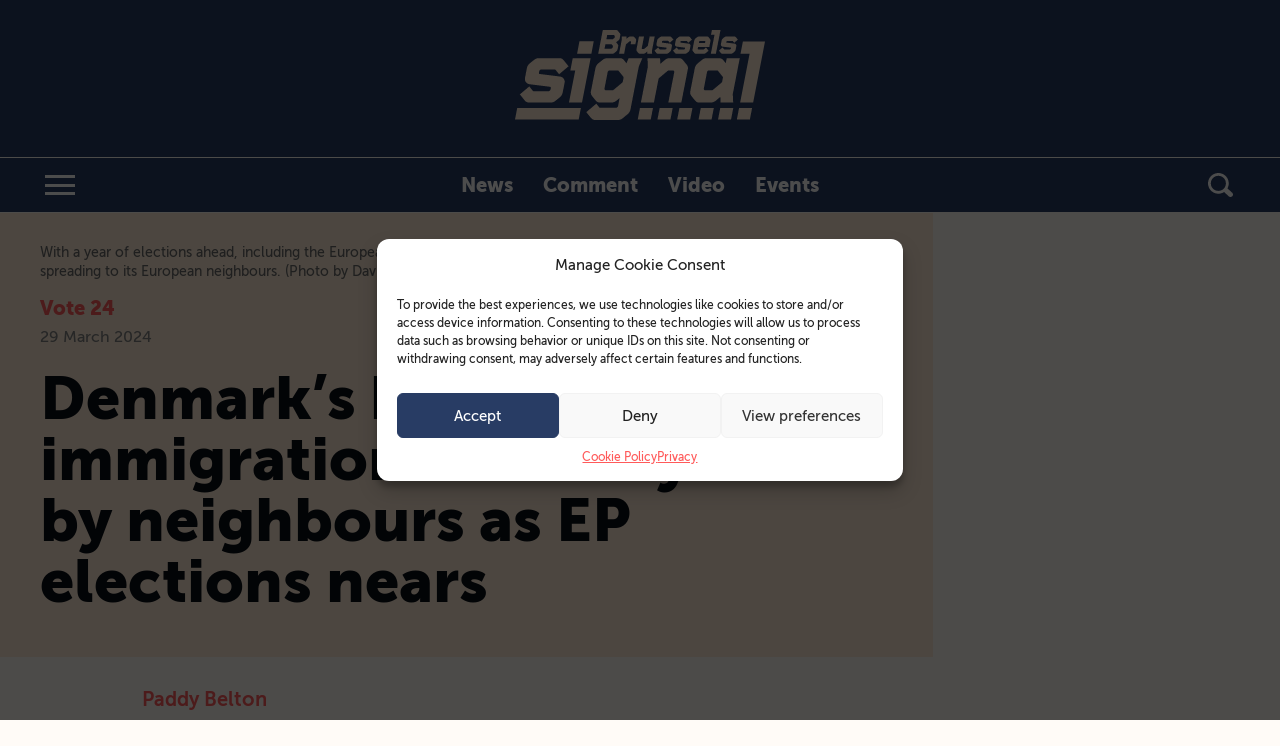

--- FILE ---
content_type: text/html; charset=UTF-8
request_url: https://brusselssignal.eu/2024/03/denmarks-hardline-immigration-model-appeals-to-germany-and-austria-as-ep-elections-near/
body_size: 26899
content:
<!doctype html>
<html lang="en-GB">
<head>
    <meta charset="utf-8">
    <meta http-equiv="x-ua-compatible" content="ie=edge">
    <meta name="viewport" content="width=device-width, initial-scale=1, shrink-to-fit=no">

    <script async src="https://pagead2.googlesyndication.com/pagead/js/adsbygoogle.js?client=ca-pub-5572839655055196" crossorigin="anonymous"></script>
    <script async src="https://securepubads.g.doubleclick.net/tag/js/gpt.js"></script>
    <script>
        var googletag = googletag || {};
        googletag.cmd = googletag.cmd || [];
    </script>

    <title>Denmark’s immigration model eyed by neighbours as EP vote nears</title>
<!-- Google tag (gtag.js) Consent Mode dataLayer added by Site Kit -->
<script type="text/javascript" id="google_gtagjs-js-consent-mode-data-layer">
/* <![CDATA[ */
window.dataLayer = window.dataLayer || [];function gtag(){dataLayer.push(arguments);}
gtag('consent', 'default', {"ad_personalization":"denied","ad_storage":"denied","ad_user_data":"denied","analytics_storage":"denied","functionality_storage":"denied","security_storage":"denied","personalization_storage":"denied","region":["AT","BE","BG","CH","CY","CZ","DE","DK","EE","ES","FI","FR","GB","GR","HR","HU","IE","IS","IT","LI","LT","LU","LV","MT","NL","NO","PL","PT","RO","SE","SI","SK"],"wait_for_update":500});
window._googlesitekitConsentCategoryMap = {"statistics":["analytics_storage"],"marketing":["ad_storage","ad_user_data","ad_personalization"],"functional":["functionality_storage","security_storage"],"preferences":["personalization_storage"]};
window._googlesitekitConsents = {"ad_personalization":"denied","ad_storage":"denied","ad_user_data":"denied","analytics_storage":"denied","functionality_storage":"denied","security_storage":"denied","personalization_storage":"denied","region":["AT","BE","BG","CH","CY","CZ","DE","DK","EE","ES","FI","FR","GB","GR","HR","HU","IE","IS","IT","LI","LT","LU","LV","MT","NL","NO","PL","PT","RO","SE","SI","SK"],"wait_for_update":500};
/* ]]> */
</script>
<!-- End Google tag (gtag.js) Consent Mode dataLayer added by Site Kit -->

<!-- The SEO Framework by Sybre Waaijer -->
<meta name="robots" content="max-snippet:-1,max-image-preview:large,max-video-preview:-1" />
<link rel="canonical" href="https://brusselssignal.eu/2024/03/denmarks-hardline-immigration-model-appeals-to-germany-and-austria-as-ep-elections-near/" />
<meta name="description" content="With a year of elections ahead, including the European Parliament vote in June, the Danish model of immigration policy is spreading to its European neighbours." />
<meta property="og:type" content="article" />
<meta property="og:locale" content="en_GB" />
<meta property="og:site_name" content="Brussels Signal" />
<meta property="og:title" content="Denmark’s immigration model eyed by neighbours as EP vote nears" />
<meta property="og:description" content="With a year of elections ahead, including the European Parliament vote in June, the Danish model of immigration policy is spreading to its European neighbours." />
<meta property="og:url" content="https://brusselssignal.eu/2024/03/denmarks-hardline-immigration-model-appeals-to-germany-and-austria-as-ep-elections-near/" />
<meta property="og:image" content="https://brusselssignal.eu/content/uploads/2024/03/GettyImages-1997671508-e1711708147791.jpg?fit=crop&amp;crop=faces&amp;q=75&amp;auto=compress,format&amp;w=1024&amp;h=607" />
<meta property="og:image:width" content="1024" />
<meta property="og:image:height" content="607" />
<meta property="og:image:alt" content="With a year of elections ahead, including the European Parliament vote in June, the Danish model of immigration policy is spreading to its European neighbours. (Photo by David Hecker/Getty Images)" />
<meta property="article:published_time" content="2024-03-29T10:30:19+00:00" />
<meta property="article:modified_time" content="2024-04-03T10:35:56+00:00" />
<meta name="twitter:card" content="summary_large_image" />
<meta name="twitter:title" content="Denmark’s immigration model eyed by neighbours as EP vote nears" />
<meta name="twitter:description" content="With a year of elections ahead, including the European Parliament vote in June, the Danish model of immigration policy is spreading to its European neighbours." />
<meta name="twitter:image" content="https://brusselssignal.eu/content/uploads/2024/03/GettyImages-1997671508-e1711708147791.jpg?fit=crop&amp;crop=faces&amp;q=75&amp;auto=compress,format&amp;w=1024&amp;h=607" />
<meta name="twitter:image:alt" content="With a year of elections ahead, including the European Parliament vote in June, the Danish model of immigration policy is spreading to its European neighbours. (Photo by David Hecker/Getty Images)" />
<script type="application/ld+json">{"@context":"https://schema.org","@graph":[{"@type":"WebSite","@id":"https://brusselssignal.eu/#/schema/WebSite","url":"https://brusselssignal.eu/","name":"Brussels Signal","description":"Shaking up the status quo with news and commentary from the European Union&#039;s capital","inLanguage":"en-GB","potentialAction":{"@type":"SearchAction","target":{"@type":"EntryPoint","urlTemplate":"https://brusselssignal.eu/search/{search_term_string}/"},"query-input":"required name=search_term_string"},"publisher":{"@type":"Organization","@id":"https://brusselssignal.eu/#/schema/Organization","name":"Brussels Signal","url":"https://brusselssignal.eu/","logo":{"@type":"ImageObject","url":"https://brusselssignal.eu/content/uploads/2023/02/cropped-site-icon.png?fit=crop&crop=faces&q=75&auto=compress,format&w=512&h=512","contentUrl":"https://brusselssignal.eu/content/uploads/2023/02/cropped-site-icon.png?fit=crop&crop=faces&q=75&auto=compress,format&w=512&h=512","width":512,"height":512,"contentSize":"14136"}}},{"@type":"WebPage","@id":"https://brusselssignal.eu/2024/03/denmarks-hardline-immigration-model-appeals-to-germany-and-austria-as-ep-elections-near/","url":"https://brusselssignal.eu/2024/03/denmarks-hardline-immigration-model-appeals-to-germany-and-austria-as-ep-elections-near/","name":"Denmark’s immigration model eyed by neighbours as EP vote nears","description":"With a year of elections ahead, including the European Parliament vote in June, the Danish model of immigration policy is spreading to its European neighbours.","inLanguage":"en-GB","isPartOf":{"@id":"https://brusselssignal.eu/#/schema/WebSite"},"breadcrumb":{"@type":"BreadcrumbList","@id":"https://brusselssignal.eu/#/schema/BreadcrumbList","itemListElement":[{"@type":"ListItem","position":1,"item":"https://brusselssignal.eu/","name":"Brussels Signal"},{"@type":"ListItem","position":2,"item":"https://brusselssignal.eu/category/vote-24/","name":"Category: Vote 24"},{"@type":"ListItem","position":3,"name":"Denmark’s immigration model eyed by neighbours as EP vote nears"}]},"potentialAction":{"@type":"ReadAction","target":"https://brusselssignal.eu/2024/03/denmarks-hardline-immigration-model-appeals-to-germany-and-austria-as-ep-elections-near/"},"datePublished":"2024-03-29T10:30:19+00:00","dateModified":"2024-04-03T10:35:56+00:00","author":{"@type":"Person","@id":"https://brusselssignal.eu/#/schema/Person/ca6d6a27599a17a138a435ac31fb59d0","name":"Paddy Belton"}}]}</script>
<script type="application/ld+json">{"@context":"https://schema.org","@type":"Article","mainEntityOfPage":{"@type":"WebPage","@id":"https://brusselssignal.eu/2024/03/denmarks-hardline-immigration-model-appeals-to-germany-and-austria-as-ep-elections-near/"},"headline":"Denmark&#8217;s hardline immigration model eyed by neighbours as EP elections nears","image":{"@type":"ImageObject","url":"https://brusselssignal.eu/content/uploads/2024/03/GettyImages-1997671508-e1711708147791.jpg?fit=crop&crop=faces&q=75&auto=compress,format&w=1024&h=607","width":1024,"height":607},"datePublished":"2024-03-29T10:30:19+00:00","dateModified":"2024-04-03T10:35:56+00:00","author":{"@type":"Person","name":"Paddy Belton","url":"https://brusselssignal.eu/author/paddybelton/"},"publisher":{"@type":"Organization","name":"Brussels Signal","logo":{"@type":"ImageObject","url":"https://brusselssignal.eu/content/uploads/2024/02/brusselssignallogo.png?fit=crop&crop=faces&q=75&auto=compress,format&w=193&h=60","width":193,"height":60}},"description":"With a year of elections ahead, including the European Parliament vote in June, the Danish model of immigration policy is spreading to its European neighbours."}</script>
<!-- / The SEO Framework by Sybre Waaijer | 2.34ms meta | 0.29ms boot -->

<link rel='dns-prefetch' href='//www.googletagmanager.com' />
<link rel='dns-prefetch' href='//pagead2.googlesyndication.com' />
<link rel="stylesheet" href="https://brusselssignal.eu/content/plugins/activecampaign-subscription-forms/activecampaign-form-block/build/style-index.css?ver=1749576586"><style id='elasticpress-related-posts-style-inline-css' type='text/css'>
.editor-styles-wrapper .wp-block-elasticpress-related-posts ul,.wp-block-elasticpress-related-posts ul{list-style-type:none;padding:0}.editor-styles-wrapper .wp-block-elasticpress-related-posts ul li a>div{display:inline}

</style>
<style id='classic-theme-styles-inline-css' type='text/css'>
/*! This file is auto-generated */
.wp-block-button__link{color:#fff;background-color:#32373c;border-radius:9999px;box-shadow:none;text-decoration:none;padding:calc(.667em + 2px) calc(1.333em + 2px);font-size:1.125em}.wp-block-file__button{background:#32373c;color:#fff;text-decoration:none}
</style>
<style id='global-styles-inline-css' type='text/css'>
:root{--wp--preset--aspect-ratio--square: 1;--wp--preset--aspect-ratio--4-3: 4/3;--wp--preset--aspect-ratio--3-4: 3/4;--wp--preset--aspect-ratio--3-2: 3/2;--wp--preset--aspect-ratio--2-3: 2/3;--wp--preset--aspect-ratio--16-9: 16/9;--wp--preset--aspect-ratio--9-16: 9/16;--wp--preset--color--black: #000000;--wp--preset--color--cyan-bluish-gray: #abb8c3;--wp--preset--color--white: #ffffff;--wp--preset--color--pale-pink: #f78da7;--wp--preset--color--vivid-red: #cf2e2e;--wp--preset--color--luminous-vivid-orange: #ff6900;--wp--preset--color--luminous-vivid-amber: #fcb900;--wp--preset--color--light-green-cyan: #7bdcb5;--wp--preset--color--vivid-green-cyan: #00d084;--wp--preset--color--pale-cyan-blue: #8ed1fc;--wp--preset--color--vivid-cyan-blue: #0693e3;--wp--preset--color--vivid-purple: #9b51e0;--wp--preset--gradient--vivid-cyan-blue-to-vivid-purple: linear-gradient(135deg,rgba(6,147,227,1) 0%,rgb(155,81,224) 100%);--wp--preset--gradient--light-green-cyan-to-vivid-green-cyan: linear-gradient(135deg,rgb(122,220,180) 0%,rgb(0,208,130) 100%);--wp--preset--gradient--luminous-vivid-amber-to-luminous-vivid-orange: linear-gradient(135deg,rgba(252,185,0,1) 0%,rgba(255,105,0,1) 100%);--wp--preset--gradient--luminous-vivid-orange-to-vivid-red: linear-gradient(135deg,rgba(255,105,0,1) 0%,rgb(207,46,46) 100%);--wp--preset--gradient--very-light-gray-to-cyan-bluish-gray: linear-gradient(135deg,rgb(238,238,238) 0%,rgb(169,184,195) 100%);--wp--preset--gradient--cool-to-warm-spectrum: linear-gradient(135deg,rgb(74,234,220) 0%,rgb(151,120,209) 20%,rgb(207,42,186) 40%,rgb(238,44,130) 60%,rgb(251,105,98) 80%,rgb(254,248,76) 100%);--wp--preset--gradient--blush-light-purple: linear-gradient(135deg,rgb(255,206,236) 0%,rgb(152,150,240) 100%);--wp--preset--gradient--blush-bordeaux: linear-gradient(135deg,rgb(254,205,165) 0%,rgb(254,45,45) 50%,rgb(107,0,62) 100%);--wp--preset--gradient--luminous-dusk: linear-gradient(135deg,rgb(255,203,112) 0%,rgb(199,81,192) 50%,rgb(65,88,208) 100%);--wp--preset--gradient--pale-ocean: linear-gradient(135deg,rgb(255,245,203) 0%,rgb(182,227,212) 50%,rgb(51,167,181) 100%);--wp--preset--gradient--electric-grass: linear-gradient(135deg,rgb(202,248,128) 0%,rgb(113,206,126) 100%);--wp--preset--gradient--midnight: linear-gradient(135deg,rgb(2,3,129) 0%,rgb(40,116,252) 100%);--wp--preset--font-size--small: 13px;--wp--preset--font-size--medium: 20px;--wp--preset--font-size--large: 36px;--wp--preset--font-size--x-large: 42px;--wp--preset--spacing--20: 0.44rem;--wp--preset--spacing--30: 0.67rem;--wp--preset--spacing--40: 1rem;--wp--preset--spacing--50: 1.5rem;--wp--preset--spacing--60: 2.25rem;--wp--preset--spacing--70: 3.38rem;--wp--preset--spacing--80: 5.06rem;--wp--preset--shadow--natural: 6px 6px 9px rgba(0, 0, 0, 0.2);--wp--preset--shadow--deep: 12px 12px 50px rgba(0, 0, 0, 0.4);--wp--preset--shadow--sharp: 6px 6px 0px rgba(0, 0, 0, 0.2);--wp--preset--shadow--outlined: 6px 6px 0px -3px rgba(255, 255, 255, 1), 6px 6px rgba(0, 0, 0, 1);--wp--preset--shadow--crisp: 6px 6px 0px rgba(0, 0, 0, 1);}:where(.is-layout-flex){gap: 0.5em;}:where(.is-layout-grid){gap: 0.5em;}body .is-layout-flex{display: flex;}.is-layout-flex{flex-wrap: wrap;align-items: center;}.is-layout-flex > :is(*, div){margin: 0;}body .is-layout-grid{display: grid;}.is-layout-grid > :is(*, div){margin: 0;}:where(.wp-block-columns.is-layout-flex){gap: 2em;}:where(.wp-block-columns.is-layout-grid){gap: 2em;}:where(.wp-block-post-template.is-layout-flex){gap: 1.25em;}:where(.wp-block-post-template.is-layout-grid){gap: 1.25em;}.has-black-color{color: var(--wp--preset--color--black) !important;}.has-cyan-bluish-gray-color{color: var(--wp--preset--color--cyan-bluish-gray) !important;}.has-white-color{color: var(--wp--preset--color--white) !important;}.has-pale-pink-color{color: var(--wp--preset--color--pale-pink) !important;}.has-vivid-red-color{color: var(--wp--preset--color--vivid-red) !important;}.has-luminous-vivid-orange-color{color: var(--wp--preset--color--luminous-vivid-orange) !important;}.has-luminous-vivid-amber-color{color: var(--wp--preset--color--luminous-vivid-amber) !important;}.has-light-green-cyan-color{color: var(--wp--preset--color--light-green-cyan) !important;}.has-vivid-green-cyan-color{color: var(--wp--preset--color--vivid-green-cyan) !important;}.has-pale-cyan-blue-color{color: var(--wp--preset--color--pale-cyan-blue) !important;}.has-vivid-cyan-blue-color{color: var(--wp--preset--color--vivid-cyan-blue) !important;}.has-vivid-purple-color{color: var(--wp--preset--color--vivid-purple) !important;}.has-black-background-color{background-color: var(--wp--preset--color--black) !important;}.has-cyan-bluish-gray-background-color{background-color: var(--wp--preset--color--cyan-bluish-gray) !important;}.has-white-background-color{background-color: var(--wp--preset--color--white) !important;}.has-pale-pink-background-color{background-color: var(--wp--preset--color--pale-pink) !important;}.has-vivid-red-background-color{background-color: var(--wp--preset--color--vivid-red) !important;}.has-luminous-vivid-orange-background-color{background-color: var(--wp--preset--color--luminous-vivid-orange) !important;}.has-luminous-vivid-amber-background-color{background-color: var(--wp--preset--color--luminous-vivid-amber) !important;}.has-light-green-cyan-background-color{background-color: var(--wp--preset--color--light-green-cyan) !important;}.has-vivid-green-cyan-background-color{background-color: var(--wp--preset--color--vivid-green-cyan) !important;}.has-pale-cyan-blue-background-color{background-color: var(--wp--preset--color--pale-cyan-blue) !important;}.has-vivid-cyan-blue-background-color{background-color: var(--wp--preset--color--vivid-cyan-blue) !important;}.has-vivid-purple-background-color{background-color: var(--wp--preset--color--vivid-purple) !important;}.has-black-border-color{border-color: var(--wp--preset--color--black) !important;}.has-cyan-bluish-gray-border-color{border-color: var(--wp--preset--color--cyan-bluish-gray) !important;}.has-white-border-color{border-color: var(--wp--preset--color--white) !important;}.has-pale-pink-border-color{border-color: var(--wp--preset--color--pale-pink) !important;}.has-vivid-red-border-color{border-color: var(--wp--preset--color--vivid-red) !important;}.has-luminous-vivid-orange-border-color{border-color: var(--wp--preset--color--luminous-vivid-orange) !important;}.has-luminous-vivid-amber-border-color{border-color: var(--wp--preset--color--luminous-vivid-amber) !important;}.has-light-green-cyan-border-color{border-color: var(--wp--preset--color--light-green-cyan) !important;}.has-vivid-green-cyan-border-color{border-color: var(--wp--preset--color--vivid-green-cyan) !important;}.has-pale-cyan-blue-border-color{border-color: var(--wp--preset--color--pale-cyan-blue) !important;}.has-vivid-cyan-blue-border-color{border-color: var(--wp--preset--color--vivid-cyan-blue) !important;}.has-vivid-purple-border-color{border-color: var(--wp--preset--color--vivid-purple) !important;}.has-vivid-cyan-blue-to-vivid-purple-gradient-background{background: var(--wp--preset--gradient--vivid-cyan-blue-to-vivid-purple) !important;}.has-light-green-cyan-to-vivid-green-cyan-gradient-background{background: var(--wp--preset--gradient--light-green-cyan-to-vivid-green-cyan) !important;}.has-luminous-vivid-amber-to-luminous-vivid-orange-gradient-background{background: var(--wp--preset--gradient--luminous-vivid-amber-to-luminous-vivid-orange) !important;}.has-luminous-vivid-orange-to-vivid-red-gradient-background{background: var(--wp--preset--gradient--luminous-vivid-orange-to-vivid-red) !important;}.has-very-light-gray-to-cyan-bluish-gray-gradient-background{background: var(--wp--preset--gradient--very-light-gray-to-cyan-bluish-gray) !important;}.has-cool-to-warm-spectrum-gradient-background{background: var(--wp--preset--gradient--cool-to-warm-spectrum) !important;}.has-blush-light-purple-gradient-background{background: var(--wp--preset--gradient--blush-light-purple) !important;}.has-blush-bordeaux-gradient-background{background: var(--wp--preset--gradient--blush-bordeaux) !important;}.has-luminous-dusk-gradient-background{background: var(--wp--preset--gradient--luminous-dusk) !important;}.has-pale-ocean-gradient-background{background: var(--wp--preset--gradient--pale-ocean) !important;}.has-electric-grass-gradient-background{background: var(--wp--preset--gradient--electric-grass) !important;}.has-midnight-gradient-background{background: var(--wp--preset--gradient--midnight) !important;}.has-small-font-size{font-size: var(--wp--preset--font-size--small) !important;}.has-medium-font-size{font-size: var(--wp--preset--font-size--medium) !important;}.has-large-font-size{font-size: var(--wp--preset--font-size--large) !important;}.has-x-large-font-size{font-size: var(--wp--preset--font-size--x-large) !important;}
:where(.wp-block-post-template.is-layout-flex){gap: 1.25em;}:where(.wp-block-post-template.is-layout-grid){gap: 1.25em;}
:where(.wp-block-columns.is-layout-flex){gap: 2em;}:where(.wp-block-columns.is-layout-grid){gap: 2em;}
:root :where(.wp-block-pullquote){font-size: 1.5em;line-height: 1.6;}
</style>
<link rel="stylesheet" href="https://brusselssignal.eu/content/plugins/complianz-gdpr/assets/css/cookieblocker.min.css?ver=1716794066"><link rel="stylesheet" href="https://brusselssignal.eu/content/mu-plugins/elasticpress/dist/css/facets-styles.css?ver=6bf8a1bf958961284a92"><style id='akismet-widget-style-inline-css' type='text/css'>

			.a-stats {
				--akismet-color-mid-green: #357b49;
				--akismet-color-white: #fff;
				--akismet-color-light-grey: #f6f7f7;

				max-width: 350px;
				width: auto;
			}

			.a-stats * {
				all: unset;
				box-sizing: border-box;
			}

			.a-stats strong {
				font-weight: 600;
			}

			.a-stats a.a-stats__link,
			.a-stats a.a-stats__link:visited,
			.a-stats a.a-stats__link:active {
				background: var(--akismet-color-mid-green);
				border: none;
				box-shadow: none;
				border-radius: 8px;
				color: var(--akismet-color-white);
				cursor: pointer;
				display: block;
				font-family: -apple-system, BlinkMacSystemFont, 'Segoe UI', 'Roboto', 'Oxygen-Sans', 'Ubuntu', 'Cantarell', 'Helvetica Neue', sans-serif;
				font-weight: 500;
				padding: 12px;
				text-align: center;
				text-decoration: none;
				transition: all 0.2s ease;
			}

			/* Extra specificity to deal with TwentyTwentyOne focus style */
			.widget .a-stats a.a-stats__link:focus {
				background: var(--akismet-color-mid-green);
				color: var(--akismet-color-white);
				text-decoration: none;
			}

			.a-stats a.a-stats__link:hover {
				filter: brightness(110%);
				box-shadow: 0 4px 12px rgba(0, 0, 0, 0.06), 0 0 2px rgba(0, 0, 0, 0.16);
			}

			.a-stats .count {
				color: var(--akismet-color-white);
				display: block;
				font-size: 1.5em;
				line-height: 1.4;
				padding: 0 13px;
				white-space: nowrap;
			}
		
</style>
<link rel="stylesheet" href="https://brusselssignal.eu/content/mu-plugins/custom-search/dist/css/search-styles.css?id=43ac0b5e469b532047abf757a322ed4c"><link rel="stylesheet" href="https://brusselssignal.eu/content/themes/brusselssignal.eu/dist/css/main.css?id=5e07a967d62590085348db02a62111b4"><script src="https://brusselssignal.eu/standfirst/wp-includes/js/jquery/jquery.min.js?ver=3.7.1"></script><script src="https://brusselssignal.eu/standfirst/wp-includes/js/jquery/jquery-migrate.min.js?ver=3.4.1"></script>
<!-- Google tag (gtag.js) snippet added by Site Kit -->

<!-- Google Ads snippet added by Site Kit -->

<!-- Google Analytics snippet added by Site Kit -->
<script type="text/plain" data-service="google-analytics" data-category="statistics" data-cmplz-src="https://www.googletagmanager.com/gtag/js?id=GT-W6234PL" async></script><script>
/* <![CDATA[ */
window.dataLayer = window.dataLayer || [];function gtag(){dataLayer.push(arguments);}
gtag("set","linker",{"domains":["brusselssignal.eu"]});
gtag("js", new Date());
gtag("set", "developer_id.dZTNiMT", true);
gtag("config", "GT-W6234PL");
gtag("config", "AW-11309218891");
 window._googlesitekit = window._googlesitekit || {}; window._googlesitekit.throttledEvents = []; window._googlesitekit.gtagEvent = (name, data) => { var key = JSON.stringify( { name, data } ); if ( !! window._googlesitekit.throttledEvents[ key ] ) { return; } window._googlesitekit.throttledEvents[ key ] = true; setTimeout( () => { delete window._googlesitekit.throttledEvents[ key ]; }, 5 ); gtag( "event", name, { ...data, event_source: "site-kit" } ); }; 
/* ]]> */
</script>
<!-- End Google tag (gtag.js) snippet added by Site Kit -->
<meta name="generator" content="Site Kit by Google 1.155.0" />			<style>.cmplz-hidden {
					display: none !important;
				}</style><meta name="google-site-verification" content="3hbxK7FSusuni0D4NWflz6xXcSizXK2ED5iaJKAvy0M"><meta name="google-site-verification" content="yAx3Nk-1BJ4dZpyJfS_zlSSH8IAXVyB8Z_wSOvOJVpY">
<!-- Google AdSense meta tags added by Site Kit -->
<meta name="google-adsense-platform-account" content="ca-host-pub-2644536267352236">
<meta name="google-adsense-platform-domain" content="sitekit.withgoogle.com">
<!-- End Google AdSense meta tags added by Site Kit -->

<!-- Google Tag Manager snippet added by Site Kit -->
<script type="text/javascript">
/* <![CDATA[ */

			( function( w, d, s, l, i ) {
				w[l] = w[l] || [];
				w[l].push( {'gtm.start': new Date().getTime(), event: 'gtm.js'} );
				var f = d.getElementsByTagName( s )[0],
					j = d.createElement( s ), dl = l != 'dataLayer' ? '&l=' + l : '';
				j.async = true;
				j.src = 'https://www.googletagmanager.com/gtm.js?id=' + i + dl;
				f.parentNode.insertBefore( j, f );
			} )( window, document, 'script', 'dataLayer', 'GTM-5689GHF7' );
			
/* ]]> */
</script>

<!-- End Google Tag Manager snippet added by Site Kit -->

<!-- Google AdSense snippet added by Site Kit -->
<script type="text/javascript" async="async" src="https://pagead2.googlesyndication.com/pagead/js/adsbygoogle.js?client=ca-pub-5572839655055196&amp;host=ca-host-pub-2644536267352236" crossorigin="anonymous"></script>

<!-- End Google AdSense snippet added by Site Kit -->
<link rel="icon" href="https://brusselssignal.eu/content/uploads/2023/02/cropped-site-icon.png?fit=crop&#038;crop=faces&#038;q=75&#038;auto=compress,format&#038;w=32&#038;h=32" sizes="32x32">
<link rel="icon" href="https://brusselssignal.eu/content/uploads/2023/02/cropped-site-icon.png?fit=crop&#038;crop=faces&#038;q=75&#038;auto=compress,format&#038;w=192&#038;h=192" sizes="192x192">
<link rel="apple-touch-icon" href="https://brusselssignal.eu/content/uploads/2023/02/cropped-site-icon.png?fit=crop&#038;crop=faces&#038;q=75&#038;auto=compress,format&#038;w=180&#038;h=180">
<meta name="msapplication-TileImage" content="https://brusselssignal.eu/content/uploads/2023/02/cropped-site-icon.png?fit=crop&#038;crop=faces&#038;q=75&#038;auto=compress,format&#038;w=270&#038;h=270">
</head>
<body data-cmplz=1 class="post-template-default single single-post postid-26661 single-format-standard denmarks-hardline-immigration-model-appeals-to-germany-and-austria-as-ep-elections-near" itemscope itemtype="http://schema.org/WebPage">

<header class="sf-header" role="banner">
    <div class="sf-header__logo-container">
        <div class="sf-logo">
    <a class="sf-logo__link" href="https://brusselssignal.eu/" rel="home">
        <?xml version="1.0" encoding="UTF-8"?><svg id="uuid-213b4c67-4163-4583-b456-5333eeb6fe6d" xmlns="http://www.w3.org/2000/svg" viewBox="0 0 250 90.25"><rect y="0" width="250" height="90.23" style="fill:none;"/><path id="uuid-864fa05e-1a8f-4bef-b535-520766306fa3" d="M9.9,70.89l-5.05-6.33,9.45-7.98,3.58,4.49c.2,.25,.51,.39,.83,.37h14.76c.37,0,.73-.13,1.01-.37l.37-.28c.33-.25,.56-.61,.64-1.01l.37-1.83v-.28c0-.43-.24-.67-.74-.73l-20.64-2.57c-1.26-.17-2.42-.79-3.26-1.74-.86-.92-1.34-2.13-1.33-3.39,0-.37,.03-.74,.09-1.1l1.93-10c.37-1.84,1.38-3.5,2.84-4.67l4.22-3.39c1.31-1.18,3.01-1.84,4.77-1.83h20.63c1.59-.08,3.12,.6,4.13,1.83l5.04,6.33-9.44,7.98-3.58-4.49c-.2-.25-.51-.39-.83-.37h-13.39c-.37,0-.73,.13-1.01,.37l-.37,.28c-.33,.25-.56,.61-.64,1.01l-.37,1.93v.27c0,.43,.24,.67,.73,.73l20.45,2.57c1.26,.17,2.42,.79,3.26,1.74,.86,.92,1.34,2.13,1.33,3.39,0,.37-.03,.74-.09,1.1l-1.93,9.91c-.37,1.84-1.38,3.5-2.84,4.68l-4.22,3.39c-1.31,1.18-3.01,1.84-4.77,1.83H14.12c-1.62,.07-3.17-.6-4.22-1.83" style="fill:#ffedd8;"/><path id="uuid-5e064289-9bd6-4d08-8718-2488af76c03c" d="M53.97,72.72l6.24-32.2h-4.87l2.38-12.29h17.9l-8.62,44.49h-13.03Zm8.12-48.89l2.34-12.48h14.31l-2.34,12.48h-14.31Z" style="fill:#ffedd8;"/><path id="uuid-574ca480-6306-4ad0-bb88-5076597dad57" d="M76.16,88.4l-4.86-6.05,10-8.44,2.93,3.67c.21,.23,.51,.36,.83,.37h16.05c.37,.02,.74-.11,1.01-.37l.37-.28c.25-.22,.44-.51,.55-.82l1.56-8.26-3.03,2.57c-1.33,1.21-3.06,1.89-4.86,1.93h-11.74c-1.59,.09-3.12-.6-4.13-1.83l-3.85-4.77c-.8-.98-1.22-2.22-1.19-3.48,0-.46,.07-.93,.18-1.38l4.49-23.12c.37-1.84,1.38-3.5,2.84-4.67l4.22-3.39c1.3-1.18,3.01-1.84,4.77-1.84h12.39c1.59-.11,3.14,.58,4.13,1.83l2.66,3.3,2.11-5.14h13.76l-3.58,8.53-8.26,42.75c-.36,1.9-1.36,3.62-2.84,4.86l-4.86,4.04c-1.34,1.2-3.07,1.85-4.86,1.83h-22.66c-1.59,.06-3.11-.62-4.13-1.84m13.48-28.71l.28,.37c.23,.26,.57,.4,.92,.37h6.7c.37,0,.73-.13,1.01-.37l8.44-7.06c.44-.29,.74-.76,.82-1.28l.74-3.76v-.37c0-.34-.12-.68-.37-.92l-4.59-5.78c-.24-.24-.57-.38-.92-.37h-8.07c-.4-.03-.8,.1-1.1,.37l-.27,.28c-.29,.27-.48,.62-.55,1.01l-3.21,16.6v.27c.01,.23,.07,.45,.18,.64" style="fill:#ffedd8;"/><path id="uuid-dfd8b31b-a63f-4843-b315-df4e1d752428" d="M125.9,72.72l6.97-35.96-.37-8.53h12.57l.27,5.69,4.4-3.76c1.35-1.24,3.12-1.93,4.95-1.92h9.08c1.59-.08,3.12,.6,4.13,1.83l3.76,4.68c.86,.99,1.32,2.27,1.28,3.58,0,.46-.07,.93-.18,1.38l-6.42,33.02h-13.02l5.96-30.54v-.27c0-.23-.07-.44-.18-.64l-.27-.37c-.23-.26-.57-.4-.92-.37h-4.13c-.37,0-.73,.13-1.01,.37l-8.44,7.06c-.44,.29-.74,.76-.83,1.28l-4.59,23.48h-13.01Z" style="fill:#ffedd8;"/><path id="uuid-21c86aec-fe99-4a98-9173-cd042b107f33" d="M180.2,70.89l-3.85-4.77c-.8-.98-1.22-2.22-1.19-3.49,0-.46,.07-.93,.18-1.38l4.49-23.11c.37-1.84,1.38-3.5,2.84-4.67l4.22-3.39c1.29-1.2,3-1.86,4.77-1.83h12.38c1.58-.03,3.09,.64,4.13,1.83l2.57,3.21,1.01-5.05h13.02l-6.97,35.86,.37,8.62h-12.57l-.27-5.69-4.4,3.76c-1.37,1.2-3.13,1.88-4.95,1.93h-11.65c-1.6,.11-3.14-.58-4.13-1.84m8.81-11.19l.27,.37c.12,.24,.43,.37,.92,.37h6.7c.37-.02,.72-.15,1.01-.37l8.43-7.06c.4-.33,.69-.78,.83-1.28l.73-3.76v-.37c0-.34-.12-.67-.37-.92l-4.59-5.78c-.24-.24-.57-.38-.92-.37h-8.07c-.4-.03-.8,.1-1.1,.37l-.27,.28c-.29,.27-.48,.62-.55,1.01l-3.21,16.6c-.05,.08-.08,.18-.09,.28,.02,.24,.12,.46,.27,.64" style="fill:#ffedd8;"/><path id="uuid-dccdf0f0-16f9-44d5-9a6a-cf3286651a4e" d="M225.14,72.72l9.45-48.89h-9.08l2.38-12.29h22.11l-11.83,61.18h-13.03Z" style="fill:#ffedd8;"/><path id="uuid-a85d1fc1-9345-4fe8-a316-a85797d04b06" d="M83.2,23.84L87.81,0h13.36c.61-.04,1.2,.23,1.57,.71l2.21,2.71c.3,.35,.46,.79,.46,1.25,0,.18-.03,.36-.08,.54l-.64,3.29c-.14,.71-.53,1.34-1.11,1.79l-2.46,2.04,1.68,2.11c.3,.36,.47,.82,.46,1.29,0,.17-.03,.34-.07,.5l-.61,3.07c-.14,.78-.54,1.49-1.14,2l-2.11,1.79c-.51,.48-1.19,.75-1.89,.75h-14.24Zm6.32-5.01h6.54c.2,0,.39-.08,.54-.21l.82-.68c.15-.13,.25-.31,.29-.5l.25-1.15v-.11c0-.14-.06-.28-.14-.39l-.96-1.18c-.12-.13-.29-.21-.46-.21h-6l-.86,4.43h-.02Zm1.82-9.43h6c.2,0,.39-.08,.54-.21l1.46-1.18c.15-.13,.25-.31,.29-.5l.22-1.11v-.14c0-.13-.03-.25-.11-.36l-.54-.68c-.11-.15-.28-.23-.46-.21h-6.54l-.86,4.39Z" style="fill:#ffedd8;"/><path id="uuid-db7a8b68-be23-4063-b4fe-f66d57a6500b" d="M104.06,23.84l2.71-14-.14-3.32h4.89l.11,2.22,1.71-1.47c.54-.49,1.24-.75,1.96-.75h2.54c.62-.03,1.22,.23,1.61,.71l1.25,1.57c.31,.34,.47,.79,.47,1.25,0,.19-.03,.38-.08,.57l-.68,3.57h-4.75l.43-2.25v-.11c0-.09-.03-.17-.08-.25l-.11-.14c-.09-.1-.22-.16-.36-.14h-.64c-.14,0-.28,.05-.39,.14l-3.29,2.75c-.17,.11-.29,.3-.32,.5l-1.79,9.15h-5.05Z" style="fill:#ffedd8;"/><path id="uuid-bc4a0e89-fff3-4cb3-a035-bc67d2bb7c44" d="M123.35,23.12l-1.5-1.86c-.3-.34-.47-.79-.46-1.25,0-.19,.03-.38,.07-.57l2.5-12.93h5.07l-2.32,11.9s-.03,.07-.04,.11c0,.09,.05,.18,.11,.25l.11,.14c.05,.1,.17,.14,.36,.14h1.57c.15,0,.3-.05,.43-.14l3.29-2.75c.16-.13,.27-.3,.32-.5l1.79-9.15h5.07l-2.71,14,.14,3.32h-4.89l-.11-2.22-1.71,1.46c-.53,.48-1.21,.75-1.93,.75h-3.54c-.62,.04-1.22-.23-1.61-.72" style="fill:#ffedd8;"/><path id="uuid-5cf1713b-0aae-4502-8338-1d5c2fe4ef47" d="M141.43,23.12l-1.96-2.47,3.68-3.11,1.39,1.75c.08,.1,.2,.15,.32,.14h5.75c.14,0,.28-.05,.39-.14l.14-.11c.13-.1,.22-.24,.25-.39l.14-.71v-.11c0-.17-.1-.26-.29-.29l-8.04-1c-.49-.07-.94-.31-1.27-.68-.34-.36-.52-.83-.52-1.32,0-.14,0-.29,.04-.43l.75-3.89c.15-.72,.54-1.36,1.11-1.82l1.64-1.32c.51-.46,1.17-.72,1.86-.72h8.04c.62-.03,1.22,.23,1.61,.72l1.96,2.46-3.68,3.11-1.39-1.75c-.08-.1-.2-.15-.32-.14h-5.21c-.14,0-.28,.05-.39,.14l-.14,.11c-.13,.1-.22,.24-.25,.39l-.14,.75v.1c0,.17,.09,.26,.29,.29l7.97,1c.49,.07,.94,.31,1.27,.68,.34,.36,.52,.83,.52,1.32,0,.14,0,.29-.04,.43l-.75,3.86c-.15,.72-.54,1.36-1.11,1.82l-1.64,1.33c-.51,.46-1.17,.72-1.86,.72h-8.47c-.63,.03-1.23-.24-1.64-.72" style="fill:#ffedd8;"/><path id="uuid-4ec676fe-175b-48e6-a908-a9e4f79a6949" d="M159.97,23.12l-1.96-2.47,3.68-3.11,1.39,1.75c.08,.1,.2,.15,.32,.14h5.75c.14,0,.28-.05,.39-.14l.14-.11c.13-.1,.22-.24,.25-.39l.14-.71v-.11c0-.17-.1-.26-.29-.29l-8.04-1c-.49-.07-.94-.31-1.27-.68-.34-.36-.52-.83-.52-1.32,0-.14,0-.29,.04-.43l.75-3.89c.15-.72,.54-1.36,1.11-1.82l1.64-1.32c.51-.46,1.17-.72,1.86-.72h8.03c.62-.03,1.22,.23,1.61,.72l1.96,2.47-3.68,3.11-1.39-1.75c-.08-.1-.2-.15-.32-.14h-5.21c-.14,0-.28,.05-.39,.14l-.14,.11c-.13,.1-.22,.24-.25,.39l-.14,.75v.1c0,.17,.1,.26,.29,.29l7.97,1c.49,.07,.94,.31,1.27,.68,.33,.36,.52,.83,.52,1.32,0,.14,0,.29-.04,.43l-.75,3.86c-.15,.72-.54,1.36-1.11,1.82l-1.64,1.32c-.51,.46-1.17,.72-1.86,.72h-8.47c-.63,.03-1.23-.24-1.64-.72" style="fill:#ffedd8;"/><path id="uuid-955a0254-3d80-4f0b-81aa-551c76758e4d" d="M179.44,23.12l-1.5-1.86c-.31-.38-.48-.86-.46-1.36,0-.18,.03-.36,.08-.54l1.75-9c.15-.72,.54-1.36,1.11-1.82l1.64-1.32c.5-.47,1.17-.72,1.86-.71h8.04c.62-.03,1.22,.23,1.61,.71l1.5,1.86c.29,.39,.44,.87,.43,1.36,0,.18,0,.36-.03,.54l-1.14,5.97h-11.22l-.36,1.86s-.03,.07-.04,.11c0,.09,.05,.18,.11,.25l.11,.14c.05,.1,.17,.14,.36,.14h5.22c.16,.01,.31-.04,.43-.14l2.04-1.75,2.61,3.25-2.79,2.32c-.51,.46-1.17,.72-1.86,.71h-7.86c-.62,.04-1.22-.22-1.61-.71m4.43-10.11h6.11l.29-1.46v-.11c0-.09-.03-.17-.07-.25l-.11-.14c-.09-.1-.22-.16-.36-.14h-4.83c-.16-.01-.31,.04-.43,.14l-.11,.11c-.11,.1-.19,.24-.21,.39l-.28,1.46h0Z" style="fill:#ffedd8;"/><path id="uuid-754be9db-9a07-4efb-bba4-df997f424410" d="M195.84,23.84l3.68-19.04h-3.54L196.91,0h8.61l-4.61,23.83h-5.07Z" style="fill:#ffedd8;"/><path id="uuid-22198a74-edc0-4b51-9620-21d99a580a66" d="M205.88,23.12l-1.96-2.47,3.68-3.11,1.39,1.75c.08,.1,.2,.15,.32,.14h5.75c.14,0,.28-.05,.39-.14l.14-.11c.13-.1,.22-.24,.25-.39l.14-.71v-.11c0-.17-.1-.26-.29-.29l-8.04-1c-.49-.07-.94-.31-1.27-.68-.34-.36-.52-.83-.52-1.32,0-.14,0-.29,.04-.43l.75-3.89c.15-.72,.54-1.36,1.11-1.82l1.64-1.32c.51-.46,1.17-.72,1.86-.72h8.04c.62-.03,1.22,.23,1.61,.72l1.96,2.47-3.68,3.11-1.39-1.75c-.08-.1-.2-.15-.32-.14h-5.22c-.14,0-.28,.05-.39,.14l-.14,.11c-.13,.1-.22,.24-.25,.39l-.14,.75v.1c0,.17,.09,.26,.29,.29l7.97,1c.49,.07,.94,.31,1.27,.68,.34,.36,.52,.83,.52,1.32,0,.14,0,.29-.04,.43l-.75,3.86c-.15,.72-.54,1.36-1.11,1.82l-1.64,1.32c-.51,.46-1.17,.72-1.86,.72h-8.47c-.63,.03-1.23-.24-1.64-.72" style="fill:#ffedd8;"/><path id="uuid-f369fce1-8946-469b-a964-70c7ef743b6c" d="M63.7,89.74H0l2.2-11.45h63.72s-2.22,11.45-2.22,11.45Z" style="fill:#ffedd8;"/><path id="uuid-864b797e-9ed7-40bd-8f89-765702fd1446" d="M175.21,89.74h-13l2.19-11.45h13.03l-2.22,11.45Z" style="fill:#ffedd8;"/><path id="uuid-4b7534ec-c4fc-42c8-824e-c621a22bdf62" d="M155.45,89.74h-13l2.19-11.45h13.03l-2.21,11.45h0Z" style="fill:#ffedd8;"/><path id="uuid-b331b1cb-9143-4b6b-ada7-4fb52f39c590" d="M135.74,89.74h-13l2.19-11.45h13.03l-2.21,11.45h0Z" style="fill:#ffedd8;"/><path id="uuid-cbc2f2be-1410-4bef-bbf2-be54374532ed" d="M234.86,89.74h-13l2.19-11.45h13.03l-2.21,11.45h0Z" style="fill:#ffedd8;"/><path id="uuid-1af74a9b-7048-4e80-99bd-a841d7dec59d" d="M216.04,89.74h-13l2.19-11.45h13.03l-2.21,11.45h0Z" style="fill:#ffedd8;"/><path id="uuid-7a1d0f2d-96a3-4946-af52-bbba6d01338f" d="M196.57,89.74h-13l2.19-11.45h13.03l-2.21,11.45h0Z" style="fill:#ffedd8;"/></svg>    </a>
</div>
    </div>

    <div class="sf-header__menus-container">
        <div class="sf-header__container">
            <button class="sf-mega-menu-toggle" type="button" aria-label="Menu">
    <span class="sf-mega-menu-toggle__line"></span>
    <span class="sf-mega-menu-toggle__line"></span>
    <span class="sf-mega-menu-toggle__line"></span>
</button>                <nav class="sf-primary-menu" itemscope itemtype="https://schema.org/SiteNavigationElement">
        <ul class="sf-primary-menu__list sf-primary-menu__list--depth-0"><li class="sf-primary-menu__item sf-primary-menu__item--depth-0"><a class="sf-primary-menu__link sf-primary-menu__link--depth-0" href="https://brusselssignal.eu/category/news/">News</a></li>
<li class="sf-primary-menu__item sf-primary-menu__item--depth-0"><a class="sf-primary-menu__link sf-primary-menu__link--depth-0" href="https://brusselssignal.eu/category/comment/">Comment</a></li>
<li class="sf-primary-menu__item sf-primary-menu__item--depth-0"><a class="sf-primary-menu__link sf-primary-menu__link--depth-0" href="https://brusselssignal.eu/category/video/">Video</a></li>
<li class="sf-primary-menu__item sf-primary-menu__item--depth-0"><a class="sf-primary-menu__link sf-primary-menu__link--depth-0" href="https://brusselssignal.eu/events/">Events</a></li>
</ul>    </nav>
            <button class="sf-header-search-toggle" type="button" aria-label="Open Search Form">
    <div class="sf-header-search-toggle__icon sf-header-search-toggle__icon--open">
        <?xml version="1.0" encoding="UTF-8"?><svg id="uuid-07a36afb-362b-4ebb-84ba-5bf89a8cd559" xmlns="http://www.w3.org/2000/svg" viewBox="0 0 30.11 28.92"><path d="M29.12,23.69l-5.71-5.14c1-1.79,1.57-3.86,1.57-6.06C24.98,5.59,19.39,0,12.49,0S0,5.59,0,12.49s5.59,12.49,12.49,12.49c2.52,0,4.87-.75,6.83-2.04l5.78,5.21c.57,.52,1.29,.77,2.01,.77,.82,0,1.64-.33,2.23-.99,1.11-1.23,1.01-3.13-.22-4.24Zm-12.45-3.13c-1.25,.65-2.67,1.02-4.18,1.02-5.02,0-9.09-4.07-9.09-9.09S7.47,3.4,12.49,3.4s9.09,4.07,9.09,9.09c0,1.32-.28,2.57-.79,3.7-.83,1.88-2.3,3.43-4.12,4.37Z" style="fill:#fff;"/></svg>    </div>
    <span class="sf-header-search-toggle__line"></span>
    <span class="sf-header-search-toggle__line"></span>
</button>        </div>
    </div>

    <form class="sf-header-search" action="https://brusselssignal.eu/" role="search" itemprop="potentialAction" itemscope itemtype="https://schema.org/SearchAction">
    <div class="sf-header-search__container">
        <input id="header-search" class="sf-header-search__input" type="search" name="s" value="" placeholder="Search" itemprop="query-input">
    </div>
</form>
        <nav class="sf-mega-menu">

        <div class="sf-mega-menu__container">

            <ul class="sf-mega-menu__list sf-mega-menu__list--depth-0"><li class="sf-mega-menu__item sf-mega-menu__item--depth-0"><a class="sf-mega-menu__link sf-mega-menu__link--depth-0" href="https://brusselssignal.eu/category/news/">News</a>
<ul class="sf-mega-menu__list sf-mega-menu__list--depth-1">
	<li class="sf-mega-menu__item sf-mega-menu__item--depth-1"><a class="sf-mega-menu__link sf-mega-menu__link--depth-1" href="/tag/migration-pact/">Migration Pact</a></li>
	<li class="sf-mega-menu__item sf-mega-menu__item--depth-1"><a class="sf-mega-menu__link sf-mega-menu__link--depth-1" href="/tag/ukraine-war/">Ukraine War</a></li>
	<li class="sf-mega-menu__item sf-mega-menu__item--depth-1"><a class="sf-mega-menu__link sf-mega-menu__link--depth-1" href="/tag/freedom-of-speech/">Freedom of Speech</a></li>
	<li class="sf-mega-menu__item sf-mega-menu__item--depth-1"><a class="sf-mega-menu__link sf-mega-menu__link--depth-1" href="/tag/green-deal/">Green Deal</a></li>
	<li class="sf-mega-menu__item--highlight sf-mega-menu__item sf-mega-menu__item--depth-1"><a class="sf-mega-menu__link sf-mega-menu__link--depth-1" href="/europe-elects/">EU Elections Week</a></li>
</ul>
</li>
<li class="sf-mega-menu__item sf-mega-menu__item--depth-0"><a class="sf-mega-menu__link sf-mega-menu__link--depth-0" href="https://brusselssignal.eu/about/">About Us</a></li>
<li class="sf-mega-menu__item sf-mega-menu__item--depth-0"><a class="sf-mega-menu__link sf-mega-menu__link--depth-0" href="https://brusselssignal.eu/contact-us/">Contact Us</a></li>
</ul>
        </div>
    </nav>
    <div class="sf-mega-menu__overlay"></div>

</header><div class="sf-content" role="main" itemprop="mainContentOfPage">
    <div class="sf-content__container">
            <div class="sf-content__main sf-content__main--with-sidebar">
        <div class="sf-content__post">
            <div class="sf-article-header">

    <div class="sf-article-header__image-container lazy"
         data-lazy-function="cropImage"         data-src="https://brusselssignal.eu/content/uploads/2024/03/GettyImages-1997671508-e1711708147791.jpg?fit=crop&#038;crop=faces&#038;q=75&#038;auto=compress,format&#038;w=846&#038;h=501"></div>
    <p class="sf-article-header__image-caption">
        With a year of elections ahead, including the European Parliament vote in June, the Danish model of immigration policy is spreading to its European neighbours.  (Photo by David Hecker/Getty Images)    </p>

    <div class="sf-article-header__content">

                    <div class="sf-article-header__categories">
                                    <a class="sf-article-header__category" href="https://brusselssignal.eu/category/vote-24/" rel="category tag">Vote 24</a>                            </div>
        
        <time class="sf-article-header__date" datetime="2024-03-29T10:30:19+00:00">29 March 2024</time>
        <h1 class="sf-article-header__title">
            Denmark&rsquo;s hardline immigration model&nbsp;eyed by neighbours as EP elections nears        </h1>

        
    </div>
</div>
            <div class="sf-article-content" itemprop="articleBody">

    
    <div class="sf-article-content__main">
        <div class="sf-article-content__author">
            <a class="sf-article-content__author-link" href="https://brusselssignal.eu/author/paddybelton/" rel="author">Paddy Belton</a>        </div>

        <div class="sf-sharing do-not-stick">
    <p class="sf-sharing__title">
        Share
    </p>
    <ul class="sf-sharing__list">
        <li class="sf-sharing__item sf-sharing__item--twitter">
            <a class="sf-sharing__link sf-sharing__link--twitter" aria-label="share via twitter" href="#" onclick="window.open('https://twitter.com/intent/tweet?url=https%3A%2F%2Fbrusselssignal.eu%2F2024%2F03%2Fdenmarks-hardline-immigration-model-appeals-to-germany-and-austria-as-ep-elections-near%2F&#038;text=Denmark%E2%80%99s+hardline+immigration+model%C2%A0eyed+by+neighbours+as+EP+elections+nears', 'share via twitter', 'width=626,height=436'); return false;">
                <?xml version="1.0" encoding="UTF-8"?><svg id="uuid-ea1ec099-ef06-405b-a1cd-6789af690a55" xmlns="http://www.w3.org/2000/svg" viewBox="0 0 30 30"><path d="M30,5.69c-1.11,.49-2.29,.82-3.53,.97,1.27-.76,2.25-1.96,2.71-3.4-1.2,.7-2.51,1.22-3.92,1.49-1.12-1.2-2.72-1.94-4.49-1.94-3.4,0-6.15,2.75-6.15,6.15,0,.48,.05,.95,.16,1.4-5.12-.26-9.65-2.71-12.69-6.43-.53,.91-.83,1.96-.83,3.09,0,2.14,1.09,4.01,2.74,5.12-1.01-.03-1.95-.31-2.79-.77v.08c0,2.98,2.12,5.46,4.94,6.03-.52,.14-1.06,.22-1.62,.22-.39,0-.78-.04-1.16-.11,.78,2.45,3.06,4.22,5.75,4.28-2.11,1.65-4.76,2.63-7.65,2.63-.49,0-.99-.03-1.47-.09,2.72,1.74,5.96,2.76,9.43,2.76,11.32,0,17.51-9.38,17.51-17.51,0-.26-.01-.54-.02-.8,1.22-.88,2.26-1.96,3.08-3.19h0Z" style="fill:#fff;"/><rect x="0" width="30" height="30" style="fill:none;"/></svg>            </a>
        </li>
        <li class="sf-sharing__item sf-sharing__item--facebook">
            <a class="sf-sharing__link sf-sharing__link--facebook" aria-label="share via facebook" href="#" onclick="window.open('https://facebook.com/sharer.php?u=https%3A%2F%2Fbrusselssignal.eu%2F2024%2F03%2Fdenmarks-hardline-immigration-model-appeals-to-germany-and-austria-as-ep-elections-near%2F', 'share via facebook', 'width=626,height=436'); return false;">
                <?xml version="1.0" encoding="UTF-8"?><svg id="uuid-1005b1cc-279c-48ab-be27-ddeddd660c60" xmlns="http://www.w3.org/2000/svg" viewBox="0 0 257.7 257.7"><rect width="257.7" height="257.7" style="fill:none;"/><path d="m145.75,257.7v-99.8h33.5l5-38.9h-38.5v-24.8c0-11.3,3.1-18.9,19.3-18.9h20.6v-34.8c-3.6-.5-15.8-1.5-30-1.5-29.7,0-50,18.1-50,51.4v28.7h-33.6v38.9h33.6v99.7" style="fill:#fff;"/></svg>            </a>
        </li>
        <li class="sf-sharing__item sf-sharing__item--linkedin">
            <a class="sf-sharing__link sf-sharing__link--linkedin" aria-label="share via linkedin" href="#" onclick="window.open('https://www.linkedin.com/shareArticle?url=https%3A%2F%2Fbrusselssignal.eu%2F2024%2F03%2Fdenmarks-hardline-immigration-model-appeals-to-germany-and-austria-as-ep-elections-near%2F', 'share via linkedin', 'width=975,height=675'); return false;">
                <?xml version="1.0" encoding="UTF-8"?><svg id="uuid-23e7958d-cf88-4828-8173-350c90e1378e" xmlns="http://www.w3.org/2000/svg" viewBox="0 0 30 29.9"><path d="M3.58,0c1.97,0,3.58,1.61,3.58,3.6s-1.6,3.6-3.58,3.6S0,5.58,0,3.6,1.6,0,3.58,0ZM.49,9.93H6.67V29.9H.49V9.93h0Zm10.14-.06h5.96v2.72h.08c.83-1.57,2.86-3.22,5.88-3.22,6.29,0,7.45,4.13,7.45,9.49v10.93h-6.21v-9.69c0-2.31-.04-5.28-3.23-5.28s-3.73,2.52-3.73,5.12v9.86h-6.21V9.86" style="fill:#fff; fill-rule:evenodd;"/></svg>            </a>
        </li>
        <li class="sf-sharing__item sf-sharing__item--email">
            <a class="sf-sharing__link sf-sharing__link--email" aria-label="share via email" href="mailto:?subject=Denmark%E2%80%99s+hardline+immigration+model%C2%A0eyed+by+neighbours+as+EP+elections+nears&#038;body=Read%20Denmark%E2%80%99s+hardline+immigration+model%C2%A0eyed+by+neighbours+as+EP+elections+nears%20-%20https%3A%2F%2Fbrusselssignal.eu%2F2024%2F03%2Fdenmarks-hardline-immigration-model-appeals-to-germany-and-austria-as-ep-elections-near%2F">
                <svg xmlns="http://www.w3.org/2000/svg" viewBox="0 0 241.9 243.4" enable-background="new 0 0 241.9 243.4"><path fill="#ffffff" stroke="#ffffff" stroke-width="6" stroke-miterlimit="10" d="M183.3 62.7l-9.2 76.7c-.4 2.8-.7 5.5-.8 8.1-.1 2.6-.2 5-.2 7.2 0 7.3 3 11 9.1 11 8.5 0 16.2-6 23.1-18 6.8-11.8 10.2-25.2 10.2-40.3 0-24-8.4-43.6-25.1-58.9-16.7-15.5-37.9-23.2-63.9-23.2-27.1 0-49.9 9.2-68.4 27.7-18.4 18.4-27.6 41.2-27.6 68.3 0 15 3.3 29.7 9.9 44.1 6.7 13.5 16.1 24.7 28.2 33.4 16.2 11.7 36.4 17.5 60.8 17.5 22.8 0 46.7-5.8 71.6-17.4l2.2-1.2 7.6 21.1-1.8.9c-25.4 12.4-51.9 18.5-79.5 18.5-30.5 0-56-7.4-76.6-22.1C37.8 205.4 26 191.7 17.5 175 9.2 157.7 5 139.9 5 121.7c0-33 11.6-60.7 34.9-83.1C63.2 16.2 91.9 5 126.1 5c31.5 0 57.8 9.6 79.1 28.9 21.1 19.1 31.7 43 31.7 71.7 0 22.2-5.7 41.3-17.2 57.1-11.6 16.1-25.2 24.1-40.8 24.1-12.5 0-20.9-5.9-25.4-17.7-12 12.3-25.3 18.4-40 18.4-16.1 0-29.5-5.8-40.2-17.4-10.5-11.5-15.8-26.2-15.8-44 0-19.2 5.9-35 17.7-47.3 11.8-12.7 26.6-19 44.4-19 16.4 0 29.6 6.3 39.6 19l2-16.2h22.1zm-29.8 56.4c0-9.1-3.1-16.6-9.2-22.6-6.3-6-14-9.1-23.1-9.1-9.8 0-17.9 3.8-24.1 11.4-6.3 7.5-9.5 17.1-9.5 28.8 0 10.1 2.5 18.5 7.6 25s11.6 9.8 19.6 9.8c10.2 0 19.2-4.3 27-13 7.8-8.7 11.7-18.8 11.7-30.3z"/></svg>
            </a>
        </li>
    </ul>
</div>
        <div class="sf-article-content__text" itemprop="text">
            
<p><span style="font-weight: 400;">With a year of elections ahead, including the European Parliament vote in June, the Danish model of immigration policy is spreading to its European neighbours.</span>
<p><span style="font-weight: 400;">On January 26, Austria&rsquo;s Chancellor Karl Nehammer launched his party&rsquo;s platform for this year&rsquo;s upcoming elections &mdash; including June&rsquo;s EU-wide vote and the country&rsquo;s autumn general election. On the topic of migration, the political leader&rsquo;s </span><span style="font-weight: 400;">so-called &ldquo;Austria Plan&rdquo; repeatedly references the &ldquo;Denmark Model&rdquo;.</span>
<p>Political polling in the country appears to reveal why.&nbsp;<span style="font-weight: 400;">Nehammer&rsquo;s Austrian People&rsquo;s Party </span><a href="https://en.wikipedia.org/wiki/Opinion_polling_for_the_next_Austrian_legislative_election"><span style="font-weight: 400;">trails</span></a><span style="font-weight: 400;"> the right-wing Freedom Party by as much as 9 per cent in recent polls.&nbsp;</span><div class="sf-injected-advert__container">
    <div class="sf-injected-advert">
                    <a href="https://www.youtube.com/watch?v=b4WlMEtk2yc" class="sf-injected-advert__link" target="_blank">
                <img width="600" height="400" class="lazy sf-header-advert__image original-aspect-ratio--3-2" alt="" data-img-id="89430" data-lazy-function="cropImage" data-src="https://brusselssignal.eu/content/uploads/2025/11/Interference_Podcast_Web_Banner_600x400_v2.jpg?fit=crop&amp;crop=faces&amp;q=75&amp;auto=compress,format&amp;w=600&amp;h=400" />            </a>
            </div>
</div>

<p><span style="font-weight: 400;">Much like Germany&rsquo;s Chancellor Scholz, who on February 27 announced a &ldquo;historic&rdquo; clampdown on illegal immigration&rdquo;, Nehammer hopes to neutralise his rivals on the hard Right by adopting a firm line on immigration.</span>
<p><span style="font-weight: 400;">It is a political strategy that has already worked well for the centrist and left-wing parties in Denmark. The country&rsquo;s New Right party was so badly undermined by the government&rsquo;s decision to pursue a hardline policy on immigration that it formally dissolved itself on January 16.</span>
<p><span style="font-weight: 400;">Denmark&rsquo;s &ldquo;<em>paradigmskift</em>&rdquo; (paradigm shift) of February 2019 occurred in the waning days of then-prime minister Lars L&oslash;kke Rasmussen&rsquo;s Venstre-led government, which was followed by the election of </span><a href="https://en.wikipedia.org/wiki/Mette_Frederiksen"><span style="font-weight: 400;">Mette Frederiksen</span></a><span style="font-weight: 400;">&lsquo;s Social Democrats.&nbsp;</span>
<p><span style="font-weight: 400;">Emma Barnh&oslash;j Jeppesen, curator at the Migration Museum of Denmark, told <i>Brussels Signal</i> the political sea change saw Danish refugee policy shift to a new assumption asylum seekers should only be in Denmark temporarily and then return to their countries of origin as soon as possible</span><span style="font-weight: 400;">.</span><span style="font-weight: 400;">&nbsp;</span>
<blockquote data-service="twitter" data-category="marketing" data-placeholder-image="https://brusselssignal.eu/content/plugins/complianz-gdpr/assets/images/placeholders/twitter-minimal.jpg" class="cmplz-placeholder-element twitter-tweet" data-width="500" data-dnt="true">
<p lang="en" dir="ltr">Austria could be on the cusp of having its first populist Chancellor with the Freedom Party of Austria (FP&Ouml;) predicted to not just enter the next government but lead it. <a href="https://t.co/3uguFekdCG">https://t.co/3uguFekdCG</a>
<p>&mdash; Brussels Signal (@brusselssignal) <a href="https://twitter.com/brusselssignal/status/1747201574319931900?ref_src=twsrc%5Etfw">January 16, 2024</a></blockquote>
<p><script type="text/plain" data-service="twitter" data-category="marketing" async data-cmplz-src="https://platform.twitter.com/widgets.js" charset="utf-8"></script>
<p><span style="font-weight: 400;">Before the paradigm shift, Danish policy had been based on integrating asylum seekers and offering them protection permanently, not temporarily, she explained.</span>
<p>The change quickly had an impact on politics beyond Denmark&rsquo;s borders.&nbsp;<span style="font-weight: 400;">When other Nordic countries wanted to signal a crackdown on rejected asylum-seekers, following an unsuccessful asylum-seeker&rsquo;s fatal shooting of two Swedes in Brussels on October 17, they </span><a href="https://brusselssignal.eu/2023/11/nordic-countries-agree-a-joint-return-flights-for-failed-asylum-seekers"><span style="font-weight: 400;">met in Copenhagen for a summit</span></a><span style="font-weight: 400;">.</span>
<p><span style="font-weight: 400;">Barnh&oslash;j Jeppesen said Denmark&rsquo;s name has now become</span><span style="font-weight: 400;"> shorthand for Scandinavia&rsquo;s hardline approach to immigration. The Government&rsquo;s repeated tightening of immigration rules has increasingly gained traction with its neighbours</span><span style="font-weight: 400;">.</span>
<p><span style="font-weight: 400;">The model, though, also has its critics.</span>
<p><span style="font-weight: 400;">Governments such as Nehammer&rsquo;s &ldquo;talk about foreigners and cut social benefits for everyone&rdquo;, said </span><span style="font-weight: 400;">Martin Schenk, a psychologist and researcher at Diakonie Austria, an umbrella of non-profit organisations.</span>
<p><span style="font-weight: 400;">He added that such actions put Austria at risk of disobeying the Geneva Refugee Convention, which says in most respects asylum seekers cannot be treated differently from a host country&rsquo;s citizens, Schenk said.</span>
<p><span style="font-weight: 400;">Frederiksen, though, has argued explicitly that European countries should make welfare cuts to enable more spending on defence, particularly in light of Russia&rsquo;s war on Ukraine.</span>
<p><span style="font-weight: 400;">&ldquo;We haven&rsquo;t used enough money on our own </span><span style="font-weight: 400;">defence</span><span style="font-weight: 400;"> and security&rdquo; due to Europe&rsquo;s collective decision to spend &ldquo;</span><span style="font-weight: 400;">more on welfare&rdquo;, the Prime Minister argued in a February 27 interview with the </span><i><span style="font-weight: 400;">Financial Times, </span></i><span style="font-weight: 400;">clearly </span><span style="font-weight: 400;">targeting an audience well beyond Danish borders.</span>
<blockquote data-service="twitter" data-category="marketing" data-placeholder-image="https://brusselssignal.eu/content/plugins/complianz-gdpr/assets/images/placeholders/twitter-minimal.jpg" class="cmplz-placeholder-element twitter-tweet" data-width="500" data-dnt="true">
<p lang="en" dir="ltr">Joachim Gauck said there is a loss of control at the borders and praised the Danish approach as an example of how the situation should be handled. <a href="https://t.co/bMpWF8YV0V">https://t.co/bMpWF8YV0V</a>
<p>&mdash; Brussels Signal (@brusselssignal) <a href="https://twitter.com/brusselssignal/status/1704028754547273886?ref_src=twsrc%5Etfw">September 19, 2023</a></blockquote>
<p><script type="text/plain" data-service="twitter" data-category="marketing" async data-cmplz-src="https://platform.twitter.com/widgets.js" charset="utf-8"></script>

        </div>
    </div>
</div>                        
<section class="sf-tags">
    <ul class="sf-tags__list">
                    <li class="sf-tags__item">
                <a class="sf-tags__link" href="https://brusselssignal.eu/tag/austria/">Austria</a>            </li>
                    <li class="sf-tags__item">
                <a class="sf-tags__link" href="https://brusselssignal.eu/tag/denmark/">Denmark</a>            </li>
                    <li class="sf-tags__item">
                <a class="sf-tags__link" href="https://brusselssignal.eu/tag/european-election-2024/">European Elections 2024</a>            </li>
                    <li class="sf-tags__item">
                <a class="sf-tags__link" href="https://brusselssignal.eu/tag/vote-24/">Vote 24</a>            </li>
            </ul>
</section>            <section class="sf-related">
    <div class="sf-related__container">
        <h3 class="sf-widget__title">What to read next</h3>
        <div class="sf-cards sf-cards--4 sf-cards--related">
            <div class="sf-card sf-card--comment ">

    <div class="sf-card__header">
        <a class="sf-card__image-link" href="https://brusselssignal.eu/2024/01/if-mainstream-german-politics-fragments-further-would-it-help-the-cdu/">
                            <img width="630" height="420" class="lazy sf-card__image wp-post-image original-aspect-ratio--3-2" alt="" decoding="async" fetchpriority="high" data-img-id="24232" data-lazy-function="cropImage" data-src="https://brusselssignal.eu/content/uploads/2024/01/GettyImages-1170863095.jpg?fit=crop&amp;crop=faces&amp;q=75&amp;auto=compress,format&amp;w=630&amp;h=420">                    </a>
    </div>

    <div class="sf-card__body">
        <div class="sf-card__cut-in">
            <div class="sf-card__cut-in-content">

                                    <a class="sf-card__category" href="https://brusselssignal.eu/category/comment/" rel="category tag">Comment</a>                
                <time class="sf-card__date" datetime="2024-01-26T14:35:21+00:00">26 Jan 2024</time>            </div>
        </div>

        <h3 class="sf-card__title">
            <a class="sf-card__title-link" href="https://brusselssignal.eu/2024/01/if-mainstream-german-politics-fragments-further-would-it-help-the-cdu/">If mainstream German politics fragments further, would it help the CDU?</a>        </h3>
    </div>

    <div class="sf-card__footer">
        <div class="sf-card__author">
            <a class="sf-card__author-link" href="https://brusselssignal.eu/author/paddybelton/" rel="author" >Paddy Belton</a>        </div>
    </div>
</div>
<div class="sf-card sf-card--news ">

    <div class="sf-card__header">
        <a class="sf-card__image-link" href="https://brusselssignal.eu/2024/02/eu-leaders-should-think-again-about-a-uk-labour-election-win/">
                            <img width="630" height="420" class="lazy sf-card__image wp-post-image original-aspect-ratio--3-2" alt="" decoding="async" data-img-id="25655" data-lazy-function="cropImage" data-src="https://brusselssignal.eu/content/uploads/2024/02/GettyImages-1767985791-3.jpg?fit=crop&amp;crop=faces&amp;q=75&amp;auto=compress,format&amp;w=630&amp;h=420">                    </a>
    </div>

    <div class="sf-card__body">
        <div class="sf-card__cut-in">
            <div class="sf-card__cut-in-content">

                                    <a class="sf-card__category" href="https://brusselssignal.eu/category/news/" rel="category tag">News</a>                
                <time class="sf-card__date" datetime="2024-02-13T15:21:25+00:00">13 Feb 2024</time>            </div>
        </div>

        <h3 class="sf-card__title">
            <a class="sf-card__title-link" href="https://brusselssignal.eu/2024/02/eu-leaders-should-think-again-about-a-uk-labour-election-win/">EU leaders &lsquo;should think again&rsquo; about a UK Labour election win</a>        </h3>
    </div>

    <div class="sf-card__footer">
        <div class="sf-card__author">
            <a class="sf-card__author-link" href="https://brusselssignal.eu/author/paddybelton/" rel="author" >Paddy Belton</a>        </div>
    </div>
</div>
<div class="sf-card sf-card--news ">

    <div class="sf-card__header">
        <a class="sf-card__image-link" href="https://brusselssignal.eu/2024/01/germany-endorses-ai-act-but-not-all-think-its-so-smart/">
                            <img width="630" height="420" class="lazy sf-card__image wp-post-image original-aspect-ratio--3-2" alt="" decoding="async" data-img-id="6197" data-lazy-function="cropImage" data-src="https://brusselssignal.eu/content/uploads/2023/07/11603213.jpg?fit=crop&amp;crop=faces&amp;q=75&amp;auto=compress,format&amp;w=630&amp;h=420">                    </a>
    </div>

    <div class="sf-card__body">
        <div class="sf-card__cut-in">
            <div class="sf-card__cut-in-content">

                                    <a class="sf-card__category" href="https://brusselssignal.eu/category/news/" rel="category tag">News</a>                
                <time class="sf-card__date" datetime="2024-01-31T06:01:59+00:00">31 Jan 2024</time>            </div>
        </div>

        <h3 class="sf-card__title">
            <a class="sf-card__title-link" href="https://brusselssignal.eu/2024/01/germany-endorses-ai-act-but-not-all-think-its-so-smart/">Germany endorses AI Act but not all think it&rsquo;s so smart</a>        </h3>
    </div>

    <div class="sf-card__footer">
        <div class="sf-card__author">
            <a class="sf-card__author-link" href="https://brusselssignal.eu/author/paddybelton/" rel="author" >Paddy Belton</a>        </div>
    </div>
</div>
<div class="sf-card sf-card--news ">

    <div class="sf-card__header">
        <a class="sf-card__image-link" href="https://brusselssignal.eu/2024/01/germanys-shrinking-economy-to-boost-populist-afd-further-say-experts/">
                            <img width="630" height="420" class="lazy sf-card__image wp-post-image original-aspect-ratio--3-2" alt="" decoding="async" loading="lazy" data-img-id="23104" data-lazy-function="cropImage" data-src="https://brusselssignal.eu/content/uploads/2024/01/GettyImages-1724547369.jpg?fit=crop&amp;crop=faces&amp;q=75&amp;auto=compress,format&amp;w=630&amp;h=420">                    </a>
    </div>

    <div class="sf-card__body">
        <div class="sf-card__cut-in">
            <div class="sf-card__cut-in-content">

                                    <a class="sf-card__category" href="https://brusselssignal.eu/category/news/" rel="category tag">News</a>                
                <time class="sf-card__date" datetime="2024-01-15T15:32:38+00:00">15 Jan 2024</time>            </div>
        </div>

        <h3 class="sf-card__title">
            <a class="sf-card__title-link" href="https://brusselssignal.eu/2024/01/germanys-shrinking-economy-to-boost-populist-afd-further-say-experts/">Germany&rsquo;s shrinking economy to boost populist AfD further, say experts</a>        </h3>
    </div>

    <div class="sf-card__footer">
        <div class="sf-card__author">
            <a class="sf-card__author-link" href="https://brusselssignal.eu/author/paddybelton/" rel="author" >Paddy Belton</a>        </div>
    </div>
</div>
        </div>
    </div>
</section>            <div class="sf-content__comments">
                
<section id="comments" class="sf-comments">
    
    
    </section>
            </div>
        </div>
        <div class="sf-content__sidebar" role="complementary" itemscope itemtype="http://schema.org/WPSideBar">
    </div>
    </div>
    </div>
</div>
<div class="sf-footer-advert__container">
    <div class="sf-footer-advert">
                    <a href="https://brusselssignal.activehosted.com/f/23" class="sf-footer-advert__link" target="_blank">
                <img width="1282" height="250" class="lazy sf-footer-advert__image original-aspect-ratio--18-6" alt="" decoding="async" loading="lazy" data-img-id="90376" data-lazy-function="cropImage" data-src="https://brusselssignal.eu/content/uploads/2025/11/WhatsApp-Image-2025-11-27-at-19.55.48.jpeg?fit=crop&amp;crop=faces&amp;q=75&amp;auto=compress,format&amp;w=1282&amp;h=250" />            </a>
            </div>
</div>

<footer class="sf-footer" role="contentinfo" itemscope itemtype="http://schema.org/WPFooter">
    <div class="sf-footer__container">
        <div class="sf-footer__upper">
            <div class="sf-footer__menu">
                <h4 class="sf-footer__menu-title">Sections</h4>
                    <nav class="sf-primary-menu" itemscope itemtype="https://schema.org/SiteNavigationElement">
        <ul class="sf-primary-menu__list sf-primary-menu__list--depth-0"><li class="sf-primary-menu__item sf-primary-menu__item--depth-0"><a class="sf-primary-menu__link sf-primary-menu__link--depth-0" href="https://brusselssignal.eu/category/news/">News</a></li>
<li class="sf-primary-menu__item sf-primary-menu__item--depth-0"><a class="sf-primary-menu__link sf-primary-menu__link--depth-0" href="https://brusselssignal.eu/category/comment/">Comment</a></li>
<li class="sf-primary-menu__item sf-primary-menu__item--depth-0"><a class="sf-primary-menu__link sf-primary-menu__link--depth-0" href="https://brusselssignal.eu/category/video/">Video</a></li>
<li class="sf-primary-menu__item sf-primary-menu__item--depth-0"><a class="sf-primary-menu__link sf-primary-menu__link--depth-0" href="https://brusselssignal.eu/events/">Events</a></li>
</ul>    </nav>
            </div>
            <div class="sf-footer__form">
                <h4 class="sf-footer__form-title">Let's Connect</h4>
                <p  class="sf-footer__form-subtitle">The latest newsletter, delivered to your inbox every week.</p>
                <div class='_form_9'></div><script type='text/javascript' src='https://brusselssignal.activehosted.com/f/embed.php?static=0&id=9&696FB61C10451&nostyles=1&preview=0'></script>
            </div>
            <div class="sf-footer__social">
                <div class="sf-social-icons">
    <h4 class="sf-social-icons__title">
        Follow Us
    </h4>
    <ul class="sf-social-icons__list">
                    <li class="sf-social-icons__item sf-social-icons__item--twitter">
                <a class="sf-social-icons__link sf-social-icons__link--twitter" aria-label="Brussels Signal on Twitter"
                   href="https://twitter.com/brusselssignal" target="_blank">
                    <?xml version="1.0" encoding="UTF-8"?><svg id="uuid-ea1ec099-ef06-405b-a1cd-6789af690a55" xmlns="http://www.w3.org/2000/svg" viewBox="0 0 30 30"><path d="M30,5.69c-1.11,.49-2.29,.82-3.53,.97,1.27-.76,2.25-1.96,2.71-3.4-1.2,.7-2.51,1.22-3.92,1.49-1.12-1.2-2.72-1.94-4.49-1.94-3.4,0-6.15,2.75-6.15,6.15,0,.48,.05,.95,.16,1.4-5.12-.26-9.65-2.71-12.69-6.43-.53,.91-.83,1.96-.83,3.09,0,2.14,1.09,4.01,2.74,5.12-1.01-.03-1.95-.31-2.79-.77v.08c0,2.98,2.12,5.46,4.94,6.03-.52,.14-1.06,.22-1.62,.22-.39,0-.78-.04-1.16-.11,.78,2.45,3.06,4.22,5.75,4.28-2.11,1.65-4.76,2.63-7.65,2.63-.49,0-.99-.03-1.47-.09,2.72,1.74,5.96,2.76,9.43,2.76,11.32,0,17.51-9.38,17.51-17.51,0-.26-.01-.54-.02-.8,1.22-.88,2.26-1.96,3.08-3.19h0Z" style="fill:#fff;"/><rect x="0" width="30" height="30" style="fill:none;"/></svg>                </a>
            </li>
                                    <li class="sf-social-icons__item sf-social-icons__item--facebook">
                <a class="sf-social-icons__link sf-social-icons__link--facebook" aria-label="Brussels Signal on Facebook"
                   href="https://www.facebook.com/brusselssignal/" target="_blank">
                    <?xml version="1.0" encoding="UTF-8"?><svg id="uuid-1005b1cc-279c-48ab-be27-ddeddd660c60" xmlns="http://www.w3.org/2000/svg" viewBox="0 0 257.7 257.7"><rect width="257.7" height="257.7" style="fill:none;"/><path d="m145.75,257.7v-99.8h33.5l5-38.9h-38.5v-24.8c0-11.3,3.1-18.9,19.3-18.9h20.6v-34.8c-3.6-.5-15.8-1.5-30-1.5-29.7,0-50,18.1-50,51.4v28.7h-33.6v38.9h33.6v99.7" style="fill:#fff;"/></svg>                </a>
            </li>
                            <li class="sf-social-icons__item sf-social-icons__item--instagram">
                <a class="sf-social-icons__link sf-social-icons__link--instagram" aria-label="Primeresi on Instagram"
                   href=" https://www.instagram.com/brusselssignal/" target="_blank">
                    <svg xmlns="http://www.w3.org/2000/svg" width="28.129" height="28.126" viewBox="0 0 28.129 28.126">
  <path id="Path_538" data-name="Path 538" d="M105.927,1.24c-3.82,0-4.3.017-5.8.084a10.375,10.375,0,0,0-3.414.656,6.87,6.87,0,0,0-2.491,1.625A6.833,6.833,0,0,0,92.6,6.094a10.34,10.34,0,0,0-.657,3.413c-.064,1.5-.078,1.974-.078,5.8s.017,4.3.083,5.8a10.39,10.39,0,0,0,.657,3.412,7.184,7.184,0,0,0,4.114,4.113,10.364,10.364,0,0,0,3.413.656c1.5.071,1.978.085,5.8.085s4.3-.017,5.8-.085a10.375,10.375,0,0,0,3.414-.656,7.185,7.185,0,0,0,4.113-4.113,10.389,10.389,0,0,0,.656-3.412c.07-1.5.084-1.978.084-5.8s-.018-4.3-.084-5.8a10.426,10.426,0,0,0-.656-3.414A6.9,6.9,0,0,0,117.629,3.6a6.84,6.84,0,0,0-2.49-1.623,10.324,10.324,0,0,0-3.414-.656c-1.5-.067-1.978-.081-5.8-.081m0,2.53c3.75,0,4.2.019,5.684.084a7.76,7.76,0,0,1,2.61.486,4.624,4.624,0,0,1,2.67,2.669,7.756,7.756,0,0,1,.484,2.606c.066,1.484.081,1.928.081,5.684s-.017,4.2-.086,5.683a7.914,7.914,0,0,1-.493,2.61,4.464,4.464,0,0,1-1.054,1.625,4.4,4.4,0,0,1-1.617,1.05,7.794,7.794,0,0,1-2.625.484c-1.493.066-1.932.081-5.695.081s-4.2-.017-5.695-.086a7.951,7.951,0,0,1-2.625-.494A4.355,4.355,0,0,1,95.95,25.2a4.262,4.262,0,0,1-1.055-1.617,7.978,7.978,0,0,1-.491-2.625c-.053-1.476-.072-1.931-.072-5.676s.019-4.2.072-5.7a7.989,7.989,0,0,1,.491-2.618A4.178,4.178,0,0,1,95.95,5.347,4.16,4.16,0,0,1,97.566,4.3a7.818,7.818,0,0,1,2.6-.493c1.506-.048,1.946-.062,5.706-.062Zm0,4.312a7.219,7.219,0,1,0,7.219,7.22,7.219,7.219,0,0,0-7.219-7.22h0m0,11.908a4.688,4.688,0,1,1,4.688-4.688,4.687,4.687,0,0,1-4.688,4.688M115.121,7.8a1.688,1.688,0,1,1-1.687-1.687A1.687,1.687,0,0,1,115.121,7.8v0" transform="translate(-91.865 -1.24)" fill="#fff"/>
</svg>
                </a>
            </li>
            </ul>
</div>
            </div>
        </div>

        <div class="sf-footer__lower">
            <nav class="sf-footer-menu"><ul class="sf-footer-menu__list"><li class="sf-footer-menu__item sf-footer-menu__item--depth-0"><a class="sf-footer-menu__link sf-footer-menu__link--depth-0" href="https://brusselssignal.eu/about/">About</a></li>
<li class="sf-footer-menu__item sf-footer-menu__item--depth-0"><a class="sf-footer-menu__link sf-footer-menu__link--depth-0" href="https://brusselssignal.eu/privacy-policy/">Privacy</a></li>
<li class="sf-footer-menu__item sf-footer-menu__item--depth-0"><a class="sf-footer-menu__link sf-footer-menu__link--depth-0" href="https://brusselssignal.eu/cookie-policy/">Cookie Policy</a></li>
<li class="sf-footer-menu__item sf-footer-menu__item--depth-0"><a class="sf-footer-menu__link sf-footer-menu__link--depth-0" href="https://brusselssignal.eu/corrections-and-updates/">Corrections and Updates</a></li>
</ul></nav>            <p class="sf-copyrights">
    © 2026 Remedia Europe</p>
            <div class="sf-footer__logo">
                <div class="sf-logo">
    <a class="sf-logo__link" href="https://brusselssignal.eu/" rel="home">
        <?xml version="1.0" encoding="UTF-8"?><svg id="uuid-213b4c67-4163-4583-b456-5333eeb6fe6d" xmlns="http://www.w3.org/2000/svg" viewBox="0 0 250 90.25"><rect y="0" width="250" height="90.23" style="fill:none;"/><path id="uuid-864fa05e-1a8f-4bef-b535-520766306fa3" d="M9.9,70.89l-5.05-6.33,9.45-7.98,3.58,4.49c.2,.25,.51,.39,.83,.37h14.76c.37,0,.73-.13,1.01-.37l.37-.28c.33-.25,.56-.61,.64-1.01l.37-1.83v-.28c0-.43-.24-.67-.74-.73l-20.64-2.57c-1.26-.17-2.42-.79-3.26-1.74-.86-.92-1.34-2.13-1.33-3.39,0-.37,.03-.74,.09-1.1l1.93-10c.37-1.84,1.38-3.5,2.84-4.67l4.22-3.39c1.31-1.18,3.01-1.84,4.77-1.83h20.63c1.59-.08,3.12,.6,4.13,1.83l5.04,6.33-9.44,7.98-3.58-4.49c-.2-.25-.51-.39-.83-.37h-13.39c-.37,0-.73,.13-1.01,.37l-.37,.28c-.33,.25-.56,.61-.64,1.01l-.37,1.93v.27c0,.43,.24,.67,.73,.73l20.45,2.57c1.26,.17,2.42,.79,3.26,1.74,.86,.92,1.34,2.13,1.33,3.39,0,.37-.03,.74-.09,1.1l-1.93,9.91c-.37,1.84-1.38,3.5-2.84,4.68l-4.22,3.39c-1.31,1.18-3.01,1.84-4.77,1.83H14.12c-1.62,.07-3.17-.6-4.22-1.83" style="fill:#ffedd8;"/><path id="uuid-5e064289-9bd6-4d08-8718-2488af76c03c" d="M53.97,72.72l6.24-32.2h-4.87l2.38-12.29h17.9l-8.62,44.49h-13.03Zm8.12-48.89l2.34-12.48h14.31l-2.34,12.48h-14.31Z" style="fill:#ffedd8;"/><path id="uuid-574ca480-6306-4ad0-bb88-5076597dad57" d="M76.16,88.4l-4.86-6.05,10-8.44,2.93,3.67c.21,.23,.51,.36,.83,.37h16.05c.37,.02,.74-.11,1.01-.37l.37-.28c.25-.22,.44-.51,.55-.82l1.56-8.26-3.03,2.57c-1.33,1.21-3.06,1.89-4.86,1.93h-11.74c-1.59,.09-3.12-.6-4.13-1.83l-3.85-4.77c-.8-.98-1.22-2.22-1.19-3.48,0-.46,.07-.93,.18-1.38l4.49-23.12c.37-1.84,1.38-3.5,2.84-4.67l4.22-3.39c1.3-1.18,3.01-1.84,4.77-1.84h12.39c1.59-.11,3.14,.58,4.13,1.83l2.66,3.3,2.11-5.14h13.76l-3.58,8.53-8.26,42.75c-.36,1.9-1.36,3.62-2.84,4.86l-4.86,4.04c-1.34,1.2-3.07,1.85-4.86,1.83h-22.66c-1.59,.06-3.11-.62-4.13-1.84m13.48-28.71l.28,.37c.23,.26,.57,.4,.92,.37h6.7c.37,0,.73-.13,1.01-.37l8.44-7.06c.44-.29,.74-.76,.82-1.28l.74-3.76v-.37c0-.34-.12-.68-.37-.92l-4.59-5.78c-.24-.24-.57-.38-.92-.37h-8.07c-.4-.03-.8,.1-1.1,.37l-.27,.28c-.29,.27-.48,.62-.55,1.01l-3.21,16.6v.27c.01,.23,.07,.45,.18,.64" style="fill:#ffedd8;"/><path id="uuid-dfd8b31b-a63f-4843-b315-df4e1d752428" d="M125.9,72.72l6.97-35.96-.37-8.53h12.57l.27,5.69,4.4-3.76c1.35-1.24,3.12-1.93,4.95-1.92h9.08c1.59-.08,3.12,.6,4.13,1.83l3.76,4.68c.86,.99,1.32,2.27,1.28,3.58,0,.46-.07,.93-.18,1.38l-6.42,33.02h-13.02l5.96-30.54v-.27c0-.23-.07-.44-.18-.64l-.27-.37c-.23-.26-.57-.4-.92-.37h-4.13c-.37,0-.73,.13-1.01,.37l-8.44,7.06c-.44,.29-.74,.76-.83,1.28l-4.59,23.48h-13.01Z" style="fill:#ffedd8;"/><path id="uuid-21c86aec-fe99-4a98-9173-cd042b107f33" d="M180.2,70.89l-3.85-4.77c-.8-.98-1.22-2.22-1.19-3.49,0-.46,.07-.93,.18-1.38l4.49-23.11c.37-1.84,1.38-3.5,2.84-4.67l4.22-3.39c1.29-1.2,3-1.86,4.77-1.83h12.38c1.58-.03,3.09,.64,4.13,1.83l2.57,3.21,1.01-5.05h13.02l-6.97,35.86,.37,8.62h-12.57l-.27-5.69-4.4,3.76c-1.37,1.2-3.13,1.88-4.95,1.93h-11.65c-1.6,.11-3.14-.58-4.13-1.84m8.81-11.19l.27,.37c.12,.24,.43,.37,.92,.37h6.7c.37-.02,.72-.15,1.01-.37l8.43-7.06c.4-.33,.69-.78,.83-1.28l.73-3.76v-.37c0-.34-.12-.67-.37-.92l-4.59-5.78c-.24-.24-.57-.38-.92-.37h-8.07c-.4-.03-.8,.1-1.1,.37l-.27,.28c-.29,.27-.48,.62-.55,1.01l-3.21,16.6c-.05,.08-.08,.18-.09,.28,.02,.24,.12,.46,.27,.64" style="fill:#ffedd8;"/><path id="uuid-dccdf0f0-16f9-44d5-9a6a-cf3286651a4e" d="M225.14,72.72l9.45-48.89h-9.08l2.38-12.29h22.11l-11.83,61.18h-13.03Z" style="fill:#ffedd8;"/><path id="uuid-a85d1fc1-9345-4fe8-a316-a85797d04b06" d="M83.2,23.84L87.81,0h13.36c.61-.04,1.2,.23,1.57,.71l2.21,2.71c.3,.35,.46,.79,.46,1.25,0,.18-.03,.36-.08,.54l-.64,3.29c-.14,.71-.53,1.34-1.11,1.79l-2.46,2.04,1.68,2.11c.3,.36,.47,.82,.46,1.29,0,.17-.03,.34-.07,.5l-.61,3.07c-.14,.78-.54,1.49-1.14,2l-2.11,1.79c-.51,.48-1.19,.75-1.89,.75h-14.24Zm6.32-5.01h6.54c.2,0,.39-.08,.54-.21l.82-.68c.15-.13,.25-.31,.29-.5l.25-1.15v-.11c0-.14-.06-.28-.14-.39l-.96-1.18c-.12-.13-.29-.21-.46-.21h-6l-.86,4.43h-.02Zm1.82-9.43h6c.2,0,.39-.08,.54-.21l1.46-1.18c.15-.13,.25-.31,.29-.5l.22-1.11v-.14c0-.13-.03-.25-.11-.36l-.54-.68c-.11-.15-.28-.23-.46-.21h-6.54l-.86,4.39Z" style="fill:#ffedd8;"/><path id="uuid-db7a8b68-be23-4063-b4fe-f66d57a6500b" d="M104.06,23.84l2.71-14-.14-3.32h4.89l.11,2.22,1.71-1.47c.54-.49,1.24-.75,1.96-.75h2.54c.62-.03,1.22,.23,1.61,.71l1.25,1.57c.31,.34,.47,.79,.47,1.25,0,.19-.03,.38-.08,.57l-.68,3.57h-4.75l.43-2.25v-.11c0-.09-.03-.17-.08-.25l-.11-.14c-.09-.1-.22-.16-.36-.14h-.64c-.14,0-.28,.05-.39,.14l-3.29,2.75c-.17,.11-.29,.3-.32,.5l-1.79,9.15h-5.05Z" style="fill:#ffedd8;"/><path id="uuid-bc4a0e89-fff3-4cb3-a035-bc67d2bb7c44" d="M123.35,23.12l-1.5-1.86c-.3-.34-.47-.79-.46-1.25,0-.19,.03-.38,.07-.57l2.5-12.93h5.07l-2.32,11.9s-.03,.07-.04,.11c0,.09,.05,.18,.11,.25l.11,.14c.05,.1,.17,.14,.36,.14h1.57c.15,0,.3-.05,.43-.14l3.29-2.75c.16-.13,.27-.3,.32-.5l1.79-9.15h5.07l-2.71,14,.14,3.32h-4.89l-.11-2.22-1.71,1.46c-.53,.48-1.21,.75-1.93,.75h-3.54c-.62,.04-1.22-.23-1.61-.72" style="fill:#ffedd8;"/><path id="uuid-5cf1713b-0aae-4502-8338-1d5c2fe4ef47" d="M141.43,23.12l-1.96-2.47,3.68-3.11,1.39,1.75c.08,.1,.2,.15,.32,.14h5.75c.14,0,.28-.05,.39-.14l.14-.11c.13-.1,.22-.24,.25-.39l.14-.71v-.11c0-.17-.1-.26-.29-.29l-8.04-1c-.49-.07-.94-.31-1.27-.68-.34-.36-.52-.83-.52-1.32,0-.14,0-.29,.04-.43l.75-3.89c.15-.72,.54-1.36,1.11-1.82l1.64-1.32c.51-.46,1.17-.72,1.86-.72h8.04c.62-.03,1.22,.23,1.61,.72l1.96,2.46-3.68,3.11-1.39-1.75c-.08-.1-.2-.15-.32-.14h-5.21c-.14,0-.28,.05-.39,.14l-.14,.11c-.13,.1-.22,.24-.25,.39l-.14,.75v.1c0,.17,.09,.26,.29,.29l7.97,1c.49,.07,.94,.31,1.27,.68,.34,.36,.52,.83,.52,1.32,0,.14,0,.29-.04,.43l-.75,3.86c-.15,.72-.54,1.36-1.11,1.82l-1.64,1.33c-.51,.46-1.17,.72-1.86,.72h-8.47c-.63,.03-1.23-.24-1.64-.72" style="fill:#ffedd8;"/><path id="uuid-4ec676fe-175b-48e6-a908-a9e4f79a6949" d="M159.97,23.12l-1.96-2.47,3.68-3.11,1.39,1.75c.08,.1,.2,.15,.32,.14h5.75c.14,0,.28-.05,.39-.14l.14-.11c.13-.1,.22-.24,.25-.39l.14-.71v-.11c0-.17-.1-.26-.29-.29l-8.04-1c-.49-.07-.94-.31-1.27-.68-.34-.36-.52-.83-.52-1.32,0-.14,0-.29,.04-.43l.75-3.89c.15-.72,.54-1.36,1.11-1.82l1.64-1.32c.51-.46,1.17-.72,1.86-.72h8.03c.62-.03,1.22,.23,1.61,.72l1.96,2.47-3.68,3.11-1.39-1.75c-.08-.1-.2-.15-.32-.14h-5.21c-.14,0-.28,.05-.39,.14l-.14,.11c-.13,.1-.22,.24-.25,.39l-.14,.75v.1c0,.17,.1,.26,.29,.29l7.97,1c.49,.07,.94,.31,1.27,.68,.33,.36,.52,.83,.52,1.32,0,.14,0,.29-.04,.43l-.75,3.86c-.15,.72-.54,1.36-1.11,1.82l-1.64,1.32c-.51,.46-1.17,.72-1.86,.72h-8.47c-.63,.03-1.23-.24-1.64-.72" style="fill:#ffedd8;"/><path id="uuid-955a0254-3d80-4f0b-81aa-551c76758e4d" d="M179.44,23.12l-1.5-1.86c-.31-.38-.48-.86-.46-1.36,0-.18,.03-.36,.08-.54l1.75-9c.15-.72,.54-1.36,1.11-1.82l1.64-1.32c.5-.47,1.17-.72,1.86-.71h8.04c.62-.03,1.22,.23,1.61,.71l1.5,1.86c.29,.39,.44,.87,.43,1.36,0,.18,0,.36-.03,.54l-1.14,5.97h-11.22l-.36,1.86s-.03,.07-.04,.11c0,.09,.05,.18,.11,.25l.11,.14c.05,.1,.17,.14,.36,.14h5.22c.16,.01,.31-.04,.43-.14l2.04-1.75,2.61,3.25-2.79,2.32c-.51,.46-1.17,.72-1.86,.71h-7.86c-.62,.04-1.22-.22-1.61-.71m4.43-10.11h6.11l.29-1.46v-.11c0-.09-.03-.17-.07-.25l-.11-.14c-.09-.1-.22-.16-.36-.14h-4.83c-.16-.01-.31,.04-.43,.14l-.11,.11c-.11,.1-.19,.24-.21,.39l-.28,1.46h0Z" style="fill:#ffedd8;"/><path id="uuid-754be9db-9a07-4efb-bba4-df997f424410" d="M195.84,23.84l3.68-19.04h-3.54L196.91,0h8.61l-4.61,23.83h-5.07Z" style="fill:#ffedd8;"/><path id="uuid-22198a74-edc0-4b51-9620-21d99a580a66" d="M205.88,23.12l-1.96-2.47,3.68-3.11,1.39,1.75c.08,.1,.2,.15,.32,.14h5.75c.14,0,.28-.05,.39-.14l.14-.11c.13-.1,.22-.24,.25-.39l.14-.71v-.11c0-.17-.1-.26-.29-.29l-8.04-1c-.49-.07-.94-.31-1.27-.68-.34-.36-.52-.83-.52-1.32,0-.14,0-.29,.04-.43l.75-3.89c.15-.72,.54-1.36,1.11-1.82l1.64-1.32c.51-.46,1.17-.72,1.86-.72h8.04c.62-.03,1.22,.23,1.61,.72l1.96,2.47-3.68,3.11-1.39-1.75c-.08-.1-.2-.15-.32-.14h-5.22c-.14,0-.28,.05-.39,.14l-.14,.11c-.13,.1-.22,.24-.25,.39l-.14,.75v.1c0,.17,.09,.26,.29,.29l7.97,1c.49,.07,.94,.31,1.27,.68,.34,.36,.52,.83,.52,1.32,0,.14,0,.29-.04,.43l-.75,3.86c-.15,.72-.54,1.36-1.11,1.82l-1.64,1.32c-.51,.46-1.17,.72-1.86,.72h-8.47c-.63,.03-1.23-.24-1.64-.72" style="fill:#ffedd8;"/><path id="uuid-f369fce1-8946-469b-a964-70c7ef743b6c" d="M63.7,89.74H0l2.2-11.45h63.72s-2.22,11.45-2.22,11.45Z" style="fill:#ffedd8;"/><path id="uuid-864b797e-9ed7-40bd-8f89-765702fd1446" d="M175.21,89.74h-13l2.19-11.45h13.03l-2.22,11.45Z" style="fill:#ffedd8;"/><path id="uuid-4b7534ec-c4fc-42c8-824e-c621a22bdf62" d="M155.45,89.74h-13l2.19-11.45h13.03l-2.21,11.45h0Z" style="fill:#ffedd8;"/><path id="uuid-b331b1cb-9143-4b6b-ada7-4fb52f39c590" d="M135.74,89.74h-13l2.19-11.45h13.03l-2.21,11.45h0Z" style="fill:#ffedd8;"/><path id="uuid-cbc2f2be-1410-4bef-bbf2-be54374532ed" d="M234.86,89.74h-13l2.19-11.45h13.03l-2.21,11.45h0Z" style="fill:#ffedd8;"/><path id="uuid-1af74a9b-7048-4e80-99bd-a841d7dec59d" d="M216.04,89.74h-13l2.19-11.45h13.03l-2.21,11.45h0Z" style="fill:#ffedd8;"/><path id="uuid-7a1d0f2d-96a3-4946-af52-bbba6d01338f" d="M196.57,89.74h-13l2.19-11.45h13.03l-2.21,11.45h0Z" style="fill:#ffedd8;"/></svg>    </a>
</div>
            </div>
        </div>
    </div>
    <div class="sf-icit-credit">
    <div class="sf-icit-credit__container">
        <p class="sf-icit-credit__text">
            Designed by <a class="sf-icit-credit__link sf-icit-credit__link--icit" href="https://interconnectit.com/" target="_blank" aria-label="Interconnect" rel="noopener noreferrer">Interconnect</a>.
            Powered by <a class="sf-icit-credit__link sf-icit-credit__link--sf" href="https://standfirst.com/" target="_blank" aria-label="Standfirst" rel="noopener noreferrer">Standfirst</a>.
        </p>
    </div>
</div></footer>


<!-- Consent Management powered by Complianz | GDPR/CCPA Cookie Consent https://wordpress.org/plugins/complianz-gdpr -->
<div id="cmplz-cookiebanner-container"><div class="cmplz-cookiebanner cmplz-hidden banner-1 bottom-right-view-preferences optin cmplz-center cmplz-categories-type-view-preferences" aria-modal="true" data-nosnippet="true" role="dialog" aria-live="polite" aria-labelledby="cmplz-header-1-optin" aria-describedby="cmplz-message-1-optin">
	<div class="cmplz-header">
		<div class="cmplz-logo"></div>
		<div class="cmplz-title" id="cmplz-header-1-optin">Manage Cookie Consent</div>
		<div class="cmplz-close" tabindex="0" role="button" aria-label="Close dialogue">
			<svg aria-hidden="true" focusable="false" data-prefix="fas" data-icon="times" class="svg-inline--fa fa-times fa-w-11" role="img" xmlns="http://www.w3.org/2000/svg" viewBox="0 0 352 512"><path fill="currentColor" d="M242.72 256l100.07-100.07c12.28-12.28 12.28-32.19 0-44.48l-22.24-22.24c-12.28-12.28-32.19-12.28-44.48 0L176 189.28 75.93 89.21c-12.28-12.28-32.19-12.28-44.48 0L9.21 111.45c-12.28 12.28-12.28 32.19 0 44.48L109.28 256 9.21 356.07c-12.28 12.28-12.28 32.19 0 44.48l22.24 22.24c12.28 12.28 32.2 12.28 44.48 0L176 322.72l100.07 100.07c12.28 12.28 32.2 12.28 44.48 0l22.24-22.24c12.28-12.28 12.28-32.19 0-44.48L242.72 256z"></path></svg>
		</div>
	</div>

	<div class="cmplz-divider cmplz-divider-header"></div>
	<div class="cmplz-body">
		<div class="cmplz-message" id="cmplz-message-1-optin">To provide the best experiences, we use technologies like cookies to store and/or access device information. Consenting to these technologies will allow us to process data such as browsing behavior or unique IDs on this site. Not consenting or withdrawing consent, may adversely affect certain features and functions.</div>
		<!-- categories start -->
		<div class="cmplz-categories">
			<details class="cmplz-category cmplz-functional" >
				<summary>
						<span class="cmplz-category-header">
							<span class="cmplz-category-title">Functional</span>
							<span class='cmplz-always-active'>
								<span class="cmplz-banner-checkbox">
									<input type="checkbox"
										   id="cmplz-functional-optin"
										   data-category="cmplz_functional"
										   class="cmplz-consent-checkbox cmplz-functional"
										   size="40"
										   value="1"/>
									<label class="cmplz-label" for="cmplz-functional-optin" tabindex="0"><span class="screen-reader-text">Functional</span></label>
								</span>
								Always active							</span>
							<span class="cmplz-icon cmplz-open">
								<svg xmlns="http://www.w3.org/2000/svg" viewBox="0 0 448 512"  height="18" ><path d="M224 416c-8.188 0-16.38-3.125-22.62-9.375l-192-192c-12.5-12.5-12.5-32.75 0-45.25s32.75-12.5 45.25 0L224 338.8l169.4-169.4c12.5-12.5 32.75-12.5 45.25 0s12.5 32.75 0 45.25l-192 192C240.4 412.9 232.2 416 224 416z"/></svg>
							</span>
						</span>
				</summary>
				<div class="cmplz-description">
					<span class="cmplz-description-functional">The technical storage or access is strictly necessary for the legitimate purpose of enabling the use of a specific service explicitly requested by the subscriber or user, or for the sole purpose of carrying out the transmission of a communication over an electronic communications network.</span>
				</div>
			</details>

			<details class="cmplz-category cmplz-preferences" >
				<summary>
						<span class="cmplz-category-header">
							<span class="cmplz-category-title">Preferences</span>
							<span class="cmplz-banner-checkbox">
								<input type="checkbox"
									   id="cmplz-preferences-optin"
									   data-category="cmplz_preferences"
									   class="cmplz-consent-checkbox cmplz-preferences"
									   size="40"
									   value="1"/>
								<label class="cmplz-label" for="cmplz-preferences-optin" tabindex="0"><span class="screen-reader-text">Preferences</span></label>
							</span>
							<span class="cmplz-icon cmplz-open">
								<svg xmlns="http://www.w3.org/2000/svg" viewBox="0 0 448 512"  height="18" ><path d="M224 416c-8.188 0-16.38-3.125-22.62-9.375l-192-192c-12.5-12.5-12.5-32.75 0-45.25s32.75-12.5 45.25 0L224 338.8l169.4-169.4c12.5-12.5 32.75-12.5 45.25 0s12.5 32.75 0 45.25l-192 192C240.4 412.9 232.2 416 224 416z"/></svg>
							</span>
						</span>
				</summary>
				<div class="cmplz-description">
					<span class="cmplz-description-preferences">The technical storage or access is necessary for the legitimate purpose of storing preferences that are not requested by the subscriber or user.</span>
				</div>
			</details>

			<details class="cmplz-category cmplz-statistics" >
				<summary>
						<span class="cmplz-category-header">
							<span class="cmplz-category-title">Statistics</span>
							<span class="cmplz-banner-checkbox">
								<input type="checkbox"
									   id="cmplz-statistics-optin"
									   data-category="cmplz_statistics"
									   class="cmplz-consent-checkbox cmplz-statistics"
									   size="40"
									   value="1"/>
								<label class="cmplz-label" for="cmplz-statistics-optin" tabindex="0"><span class="screen-reader-text">Statistics</span></label>
							</span>
							<span class="cmplz-icon cmplz-open">
								<svg xmlns="http://www.w3.org/2000/svg" viewBox="0 0 448 512"  height="18" ><path d="M224 416c-8.188 0-16.38-3.125-22.62-9.375l-192-192c-12.5-12.5-12.5-32.75 0-45.25s32.75-12.5 45.25 0L224 338.8l169.4-169.4c12.5-12.5 32.75-12.5 45.25 0s12.5 32.75 0 45.25l-192 192C240.4 412.9 232.2 416 224 416z"/></svg>
							</span>
						</span>
				</summary>
				<div class="cmplz-description">
					<span class="cmplz-description-statistics">The technical storage or access that is used exclusively for statistical purposes.</span>
					<span class="cmplz-description-statistics-anonymous">The technical storage or access that is used exclusively for anonymous statistical purposes. Without a subpoena, voluntary compliance on the part of your Internet Service Provider, or additional records from a third party, information stored or retrieved for this purpose alone cannot usually be used to identify you.</span>
				</div>
			</details>
			<details class="cmplz-category cmplz-marketing" >
				<summary>
						<span class="cmplz-category-header">
							<span class="cmplz-category-title">Marketing</span>
							<span class="cmplz-banner-checkbox">
								<input type="checkbox"
									   id="cmplz-marketing-optin"
									   data-category="cmplz_marketing"
									   class="cmplz-consent-checkbox cmplz-marketing"
									   size="40"
									   value="1"/>
								<label class="cmplz-label" for="cmplz-marketing-optin" tabindex="0"><span class="screen-reader-text">Marketing</span></label>
							</span>
							<span class="cmplz-icon cmplz-open">
								<svg xmlns="http://www.w3.org/2000/svg" viewBox="0 0 448 512"  height="18" ><path d="M224 416c-8.188 0-16.38-3.125-22.62-9.375l-192-192c-12.5-12.5-12.5-32.75 0-45.25s32.75-12.5 45.25 0L224 338.8l169.4-169.4c12.5-12.5 32.75-12.5 45.25 0s12.5 32.75 0 45.25l-192 192C240.4 412.9 232.2 416 224 416z"/></svg>
							</span>
						</span>
				</summary>
				<div class="cmplz-description">
					<span class="cmplz-description-marketing">The technical storage or access is required to create user profiles to send advertising, or to track the user on a website or across several websites for similar marketing purposes.</span>
				</div>
			</details>
		</div><!-- categories end -->
			</div>

	<div class="cmplz-links cmplz-information">
		<a class="cmplz-link cmplz-manage-options cookie-statement" href="#" data-relative_url="#cmplz-manage-consent-container">Manage options</a>
		<a class="cmplz-link cmplz-manage-third-parties cookie-statement" href="#" data-relative_url="#cmplz-cookies-overview">Manage services</a>
		<a class="cmplz-link cmplz-manage-vendors tcf cookie-statement" href="#" data-relative_url="#cmplz-tcf-wrapper">Manage {vendor_count} vendors</a>
		<a class="cmplz-link cmplz-external cmplz-read-more-purposes tcf" target="_blank" rel="noopener noreferrer nofollow" href="https://cookiedatabase.org/tcf/purposes/">Read more about these purposes</a>
			</div>

	<div class="cmplz-divider cmplz-footer"></div>

	<div class="cmplz-buttons">
		<button class="cmplz-btn cmplz-accept">Accept</button>
		<button class="cmplz-btn cmplz-deny">Deny</button>
		<button class="cmplz-btn cmplz-view-preferences">View preferences</button>
		<button class="cmplz-btn cmplz-save-preferences">Save preferences</button>
		<a class="cmplz-btn cmplz-manage-options tcf cookie-statement" href="#" data-relative_url="#cmplz-manage-consent-container">View preferences</a>
			</div>

	<div class="cmplz-links cmplz-documents">
		<a class="cmplz-link cookie-statement" href="#" data-relative_url="">{title}</a>
		<a class="cmplz-link privacy-statement" href="#" data-relative_url="">{title}</a>
		<a class="cmplz-link impressum" href="#" data-relative_url="">{title}</a>
			</div>

</div>
</div>
					<div id="cmplz-manage-consent" data-nosnippet="true"><button class="cmplz-btn cmplz-hidden cmplz-manage-consent manage-consent-1">Manage consent</button>

</div>	<script>
		if ( typeof vgo === 'function' ) {
			document.addEventListener("cmplz_fire_categories", function (e) {
				var consentedCategories = e.detail.categories;
				if (cmplz_in_array('marketing', consentedCategories)) {
					vgo('process', 'allowTracking');
				}
			});
		}
	</script>
			<!-- Google Tag Manager (noscript) snippet added by Site Kit -->
		<noscript>
			<iframe src="https://www.googletagmanager.com/ns.html?id=GTM-5689GHF7" height="0" width="0" style="display:none;visibility:hidden"></iframe>
		</noscript>
		<!-- End Google Tag Manager (noscript) snippet added by Site Kit -->
		<script type="text/javascript" id="site_tracking-js-extra">
/* <![CDATA[ */
var php_data = {"ac_settings":{"tracking_actid":612510196,"site_tracking_default":0,"site_tracking":1},"user_email":""};
/* ]]> */
</script>
<script src="https://brusselssignal.eu/content/plugins/activecampaign-subscription-forms/site_tracking.js?ver=6.7.2"></script><script src="https://brusselssignal.eu/content/plugins/plugin-icit-related-content/js/tracking.js?ver=1"></script><script src="https://brusselssignal.eu/content/plugins/google-site-kit/dist/assets/js/googlesitekit-consent-mode-8917f4bdb6ac659920cf.js"></script><script type="text/javascript" id="sf-search-scripts-js-extra">
/* <![CDATA[ */
var searchOptions = {"form_id":"search-form","fields_class":"sf-search-filters__select","field_container_class":"sf-search-filters__field","clear_button_id":"search-filters-clear-btn","filters_container_class":"sf-search-filters","filters_toggle_id":"search-filters-toggle","enable_auto_submit":"1"};
/* ]]> */
</script>
<script src="https://brusselssignal.eu/content/mu-plugins/custom-search/dist/js/search-scripts.js?id=76643c3cc94f4cc97b283fa28ce095db"></script><script type="text/javascript" id="imgix-scripts-js-extra">
/* <![CDATA[ */
var imgixOptions = {"disable_auto_crop":"0","enable_lazyfunctions":"1","enable_crop_in_content":"1","content_target":".sf-article-content__text"};
/* ]]> */
</script>
<script src="https://brusselssignal.eu/content/mu-plugins/standfirst-plugin-imgix/dist/js/imgix-main.js?id=c4bfcf194a86b259c872c5245505c924"></script><script src="https://brusselssignal.eu/content/themes/base/dist/js/main.js?id=c1969ffc1e1ab59f94b5"></script><script src="https://brusselssignal.eu/content/themes/brusselssignal.eu/dist/js/main.js?id=47fb55d9108525efa46ce1332a59ad03"></script><script type="text/javascript" id="wp-consent-api-js-extra">
/* <![CDATA[ */
var consent_api = {"consent_type":"optin","waitfor_consent_hook":"","cookie_expiration":"30","cookie_prefix":"wp_consent"};
/* ]]> */
</script>
<script src="https://brusselssignal.eu/content/plugins/wp-consent-api/assets/js/wp-consent-api.min.js?ver=1.0.8"></script><script type="text/javascript" id="cmplz-cookiebanner-js-extra">
/* <![CDATA[ */
var complianz = {"prefix":"cmplz_","user_banner_id":"1","set_cookies":[],"block_ajax_content":"0","banner_version":"61","version":"7.1.0","store_consent":"","do_not_track_enabled":"","consenttype":"optin","region":"eu","geoip":"","dismiss_timeout":"","disable_cookiebanner":"","soft_cookiewall":"1","dismiss_on_scroll":"","cookie_expiry":"365","url":"https:\/\/brusselssignal.eu\/wp-json\/complianz\/v1\/","locale":"lang=en&locale=en_GB","set_cookies_on_root":"0","cookie_domain":"","current_policy_id":"35","cookie_path":"\/","categories":{"statistics":"statistics","marketing":"marketing"},"tcf_active":"","placeholdertext":"Click to accept {category} cookies and enable this content","css_file":"https:\/\/brusselssignal.eu\/content\/uploads\/complianz\/css\/banner-{banner_id}-{type}.css?v=61","page_links":{"eu":{"cookie-statement":{"title":"Cookie Policy","url":"https:\/\/brusselssignal.eu\/cookie-policy\/"},"privacy-statement":{"title":"Privacy","url":"https:\/\/brusselssignal.eu\/privacy-policy\/"}}},"tm_categories":"","forceEnableStats":"","preview":"","clean_cookies":"","aria_label":"Click to accept {category} cookies and enable this content"};
/* ]]> */
</script>
<script defer src="https://brusselssignal.eu/content/plugins/complianz-gdpr/cookiebanner/js/complianz.min.js?ver=1716794066"></script><script>
/* <![CDATA[ */
	let cmplzBlockedContent = document.querySelector('.cmplz-blocked-content-notice');
	if ( cmplzBlockedContent) {
	        cmplzBlockedContent.addEventListener('click', function(event) {
            event.stopPropagation();
        });
	}
    
/* ]]> */
</script></body>
</html>


--- FILE ---
content_type: text/html; charset=utf-8
request_url: https://www.google.com/recaptcha/api2/aframe
body_size: 183
content:
<!DOCTYPE HTML><html><head><meta http-equiv="content-type" content="text/html; charset=UTF-8"></head><body><script nonce="mt_GoxpJaE0FPZCtTE6TqQ">/** Anti-fraud and anti-abuse applications only. See google.com/recaptcha */ try{var clients={'sodar':'https://pagead2.googlesyndication.com/pagead/sodar?'};window.addEventListener("message",function(a){try{if(a.source===window.parent){var b=JSON.parse(a.data);var c=clients[b['id']];if(c){var d=document.createElement('img');d.src=c+b['params']+'&rc='+(localStorage.getItem("rc::a")?sessionStorage.getItem("rc::b"):"");window.document.body.appendChild(d);sessionStorage.setItem("rc::e",parseInt(sessionStorage.getItem("rc::e")||0)+1);localStorage.setItem("rc::h",'1768928799374');}}}catch(b){}});window.parent.postMessage("_grecaptcha_ready", "*");}catch(b){}</script></body></html>

--- FILE ---
content_type: application/javascript
request_url: https://brusselssignal.eu/content/themes/brusselssignal.eu/dist/js/main.js?id=47fb55d9108525efa46ce1332a59ad03
body_size: 13606
content:
!function(){var e,t={149:function(){function e(e,n){var r="undefined"!=typeof Symbol&&e[Symbol.iterator]||e["@@iterator"];if(!r){if(Array.isArray(e)||(r=function(e,n){if(!e)return;if("string"==typeof e)return t(e,n);var r=Object.prototype.toString.call(e).slice(8,-1);"Object"===r&&e.constructor&&(r=e.constructor.name);if("Map"===r||"Set"===r)return Array.from(e);if("Arguments"===r||/^(?:Ui|I)nt(?:8|16|32)(?:Clamped)?Array$/.test(r))return t(e,n)}(e))||n&&e&&"number"==typeof e.length){r&&(e=r);var o=0,a=function(){};return{s:a,n:function(){return o>=e.length?{done:!0}:{done:!1,value:e[o++]}},e:function(e){throw e},f:a}}throw new TypeError("Invalid attempt to iterate non-iterable instance.\nIn order to be iterable, non-array objects must have a [Symbol.iterator]() method.")}var i,s=!0,l=!1;return{s:function(){r=r.call(e)},n:function(){var e=r.next();return s=e.done,e},e:function(e){l=!0,i=e},f:function(){try{s||null==r.return||r.return()}finally{if(l)throw i}}}}function t(e,t){(null==t||t>e.length)&&(t=e.length);for(var n=0,r=new Array(t);n<t;n++)r[n]=e[n];return r}var n=document.querySelectorAll(".lazy-video"),r=document.querySelector(".sf-popup__close");function o(e){e.classList.add("video--no-thumbnail")}function a(e){var t=e.getAttribute("data-embed");if(t.indexOf("vimeo")<=0){var n=t.match(/.*(?:youtu.be\/|v\/|u\/\w\/|embed\/|watch\?v=)([^#\&\?]*).*/);e.classList.contains("lazy-video--hd")?e.style.backgroundImage='url( "https://img.youtube.com/vi/'+n[1]+'/maxresdefault.jpg")':e.style.backgroundImage='url( "https://img.youtube.com/vi/'+n[1]+'/hqdefault.jpg")'}else if(t.indexOf("vimeo")){var r=t.match("([+-]?(?=\\.\\d|\\d)(?:\\d+)?(?:\\.?\\d*))(?:[eE]([+-]?\\d+))?")[1],a=new XMLHttpRequest;a.open("GET","//vimeo.com/api/oembed.json?url=https://vimeo.com/"+r,!0),a.onload=function(){if(this.status>=200&&this.status<400){var t=JSON.parse(this.response);e.style.backgroundImage='url( "'+t.thumbnail_url+'")'}else o(e)},a.onerror=function(){o(e)},a.send()}}if(n.length&&document.addEventListener("DOMContentLoaded",(function(){var t,r=e(n);try{for(r.s();!(t=r.n()).done;){a(t.value)}}catch(e){r.e(e)}finally{r.f()}})),n.length){var i,s=e(n);try{var l=function(){var e=i.value;e.addEventListener("click",(function(){!function(e){var t=e.getAttribute("data-embed");if(t.indexOf("vimeo")<=0){var n=t.match(/.*(?:youtu.be\/|v\/|u\/\w\/|embed\/|watch\?v=)([^#\&\?]*).*/)[1];e.innerHTML='\n        <iframe\n            style="position: absolute; top:0; left: 0; width: 100%; height: 100%;"\n            src="https://www.youtube.com/embed/'+n+'?autoplay=1&modestbranding=1&rel=0"\n            frameborder="0" allow="accelerometer; autoplay; encrypted-media; gyroscope; picture-in-picture" allowfullscreen></iframe>\n        '}else{var r=t.match("([+-]?(?=\\.\\d|\\d)(?:\\d+)?(?:\\.?\\d*))(?:[eE]([+-]?\\d+))?")[1];e.innerHTML='\n        <div style="padding:56.25% 0 0 0;position:relative;">\n            <iframe src="https://player.vimeo.com/video/'+r+'?h=9eb9d8bfb7&autoplay=1"\n                    style="position:absolute;top:0;left:0;width:100%;height:100%;" frameBorder="0"\n                    allow="autoplay; fullscreen; picture-in-picture" allowFullScreen></iframe>\n        </div>\n        <script src="https://player.vimeo.com/api/player.js"><\/script>'}e.classList.add("lazy-video--loaded")}(e)}))};for(s.s();!(i=s.n()).done;)l()}catch(e){s.e(e)}finally{s.f()}}r&&n.length&&r.addEventListener("click",(function(){var t,r=e(n);try{for(r.s();!(t=r.n()).done;){var o=t.value,a=o.querySelector("iframe");a&&(o.removeChild(a),o.classList.remove("lazy-video--loaded"))}}catch(e){r.e(e)}finally{r.f()}}))},60:function(){var e=document.querySelector("body"),t=document.querySelector(".sf-mega-menu-toggle");document.querySelector(".sf-mega-menu")&&(t.addEventListener("click",(function(){e.classList.toggle("sf-mega-menu--is-open")})),window.addEventListener("keydown",(function(t){"Escape"===t.key&&e.classList.remove("sf-mega-menu--is-open")})))},478:function(){var e=document.querySelector("body"),t=document.querySelector(".sf-header-search-toggle");document.querySelector(".sf-header-search")&&(t.addEventListener("click",(function(){e.classList.toggle("sf-header-search--is-open")})),window.addEventListener("keydown",(function(t){"Escape"===t.key&&e.classList.remove("sf-header-search--is-open")})))},679:function(e,t,n){"use strict";n(149);var r=n(144);new(n.n(r)())({elements_selector:".lazy",data_bg:"src",unobserve_entered:!0,callback_enter:function(e){var t=e.getAttribute("data-lazy-function");void 0!==window.lazyFunctions&&void 0!==window.lazyFunctions.onEnter&&void 0!==window.lazyFunctions.onEnter[t]&&(0,window.lazyFunctions.onEnter[t])(e)}});n(60),n(478);var o=jQuery,a=n.n(o),i=a()("#sf-cookies-banner-opt-in");"given"!=localStorage.getItem("consent")&&(i.addClass("sf-cookies-banner--visible"),i.attr("aria-hidden","false")),a()("#sf-cookies-banner-accept").click((function(){i.removeClass("sf-cookies-banner--visible"),i.attr("aria-hidden","true"),localStorage.setItem("consent","given")})),a()("#sf-cookies-banner-reject").click((function(){i.removeClass("sf-cookies-banner--visible"),i.attr("aria-hidden","true")}))},473:function(){},144:function(e){e.exports=function(){"use strict";const e="undefined"!=typeof window,t=e&&!("onscroll"in window)||"undefined"!=typeof navigator&&/(gle|ing|ro)bot|crawl|spider/i.test(navigator.userAgent),n=e&&window.devicePixelRatio>1,r={elements_selector:".lazy",container:t||e?document:null,threshold:300,thresholds:null,data_src:"src",data_srcset:"srcset",data_sizes:"sizes",data_bg:"bg",data_bg_hidpi:"bg-hidpi",data_bg_multi:"bg-multi",data_bg_multi_hidpi:"bg-multi-hidpi",data_bg_set:"bg-set",data_poster:"poster",class_applied:"applied",class_loading:"loading",class_loaded:"loaded",class_error:"error",class_entered:"entered",class_exited:"exited",unobserve_completed:!0,unobserve_entered:!1,cancel_on_exit:!0,callback_enter:null,callback_exit:null,callback_applied:null,callback_loading:null,callback_loaded:null,callback_error:null,callback_finish:null,callback_cancel:null,use_native:!1,restore_on_error:!1},o=e=>Object.assign({},r,e),a=function(e,t){let n;const r="LazyLoad::Initialized",o=new e(t);try{n=new CustomEvent(r,{detail:{instance:o}})}catch(e){n=document.createEvent("CustomEvent"),n.initCustomEvent(r,!1,!1,{instance:o})}window.dispatchEvent(n)},i="src",s="srcset",l="sizes",c="poster",d="llOriginalAttrs",u="data",f="loading",v="loaded",m="applied",g="error",b="native",p="data-",h="ll-status",_=(e,t)=>e.getAttribute(p+t),y=e=>_(e,h),E=(e,t)=>((e,t,n)=>{const r=p+t;null!==n?e.setAttribute(r,n):e.removeAttribute(r)})(e,h,t),w=e=>E(e,null),k=e=>null===y(e),I=e=>y(e)===b,L=[f,v,m,g],O=(e,t,n,r)=>{e&&"function"==typeof e&&(void 0===r?void 0===n?e(t):e(t,n):e(t,n,r))},A=(t,n)=>{e&&""!==n&&t.classList.add(n)},x=(t,n)=>{e&&""!==n&&t.classList.remove(n)},C=e=>e.llTempImage,S=(e,t)=>{if(!t)return;const n=t._observer;n&&n.unobserve(e)},z=(e,t)=>{e&&(e.loadingCount+=t)},M=(e,t)=>{e&&(e.toLoadCount=t)},j=e=>{let t=[];for(let n,r=0;n=e.children[r];r+=1)"SOURCE"===n.tagName&&t.push(n);return t},q=(e,t)=>{const n=e.parentNode;n&&"PICTURE"===n.tagName&&j(n).forEach(t)},T=(e,t)=>{j(e).forEach(t)},N=[i],F=[i,c],R=[i,s,l],H=[u],G=e=>!!e[d],D=e=>e[d],V=e=>delete e[d],B=(e,t)=>{if(G(e))return;const n={};t.forEach((t=>{n[t]=e.getAttribute(t)})),e[d]=n},J=(e,t)=>{if(!G(e))return;const n=D(e);t.forEach((t=>{((e,t,n)=>{n?e.setAttribute(t,n):e.removeAttribute(t)})(e,t,n[t])}))},P=(e,t,n)=>{A(e,t.class_applied),E(e,m),n&&(t.unobserve_completed&&S(e,t),O(t.callback_applied,e,n))},U=(e,t,n)=>{A(e,t.class_loading),E(e,f),n&&(z(n,1),O(t.callback_loading,e,n))},$=(e,t,n)=>{n&&e.setAttribute(t,n)},Q=(e,t)=>{$(e,l,_(e,t.data_sizes)),$(e,s,_(e,t.data_srcset)),$(e,i,_(e,t.data_src))},X={IMG:(e,t)=>{q(e,(e=>{B(e,R),Q(e,t)})),B(e,R),Q(e,t)},IFRAME:(e,t)=>{B(e,N),$(e,i,_(e,t.data_src))},VIDEO:(e,t)=>{T(e,(e=>{B(e,N),$(e,i,_(e,t.data_src))})),B(e,F),$(e,c,_(e,t.data_poster)),$(e,i,_(e,t.data_src)),e.load()},OBJECT:(e,t)=>{B(e,H),$(e,u,_(e,t.data_src))}},K=["IMG","IFRAME","VIDEO","OBJECT"],W=(e,t)=>{!t||(e=>e.loadingCount>0)(t)||(e=>e.toLoadCount>0)(t)||O(e.callback_finish,t)},Y=(e,t,n)=>{e.addEventListener(t,n),e.llEvLisnrs[t]=n},Z=(e,t,n)=>{e.removeEventListener(t,n)},ee=e=>!!e.llEvLisnrs,te=e=>{if(!ee(e))return;const t=e.llEvLisnrs;for(let n in t){const r=t[n];Z(e,n,r)}delete e.llEvLisnrs},ne=(e,t,n)=>{(e=>{delete e.llTempImage})(e),z(n,-1),(e=>{e&&(e.toLoadCount-=1)})(n),x(e,t.class_loading),t.unobserve_completed&&S(e,n)},re=(e,t,n)=>{const r=C(e)||e;ee(r)||((e,t,n)=>{ee(e)||(e.llEvLisnrs={});const r="VIDEO"===e.tagName?"loadeddata":"load";Y(e,r,t),Y(e,"error",n)})(r,(o=>{((e,t,n,r)=>{const o=I(t);ne(t,n,r),A(t,n.class_loaded),E(t,v),O(n.callback_loaded,t,r),o||W(n,r)})(0,e,t,n),te(r)}),(o=>{((e,t,n,r)=>{const o=I(t);ne(t,n,r),A(t,n.class_error),E(t,g),O(n.callback_error,t,r),n.restore_on_error&&J(t,R),o||W(n,r)})(0,e,t,n),te(r)}))},oe=(e,t,r)=>{(e=>K.indexOf(e.tagName)>-1)(e)?((e,t,n)=>{re(e,t,n),((e,t,n)=>{const r=X[e.tagName];r&&(r(e,t),U(e,t,n))})(e,t,n)})(e,t,r):((e,t,r)=>{(e=>{e.llTempImage=document.createElement("IMG")})(e),re(e,t,r),(e=>{G(e)||(e[d]={backgroundImage:e.style.backgroundImage})})(e),((e,t,r)=>{const o=_(e,t.data_bg),a=_(e,t.data_bg_hidpi),s=n&&a?a:o;s&&(e.style.backgroundImage=`url("${s}")`,C(e).setAttribute(i,s),U(e,t,r))})(e,t,r),((e,t,r)=>{const o=_(e,t.data_bg_multi),a=_(e,t.data_bg_multi_hidpi),i=n&&a?a:o;i&&(e.style.backgroundImage=i,P(e,t,r))})(e,t,r),((e,t,n)=>{const r=_(e,t.data_bg_set);if(!r)return;let o=r.split("|").map((e=>`image-set(${e})`));e.style.backgroundImage=o.join(),P(e,t,n)})(e,t,r)})(e,t,r)},ae=e=>{e.removeAttribute(i),e.removeAttribute(s),e.removeAttribute(l)},ie=e=>{q(e,(e=>{J(e,R)})),J(e,R)},se={IMG:ie,IFRAME:e=>{J(e,N)},VIDEO:e=>{T(e,(e=>{J(e,N)})),J(e,F),e.load()},OBJECT:e=>{J(e,H)}},le=(e,t)=>{(e=>{const t=se[e.tagName];t?t(e):(e=>{if(!G(e))return;const t=D(e);e.style.backgroundImage=t.backgroundImage})(e)})(e),((e,t)=>{k(e)||I(e)||(x(e,t.class_entered),x(e,t.class_exited),x(e,t.class_applied),x(e,t.class_loading),x(e,t.class_loaded),x(e,t.class_error))})(e,t),w(e),V(e)},ce=["IMG","IFRAME","VIDEO"],de=e=>e.use_native&&"loading"in HTMLImageElement.prototype,ue=(e,t,n)=>{e.forEach((e=>(e=>e.isIntersecting||e.intersectionRatio>0)(e)?((e,t,n,r)=>{const o=(e=>L.indexOf(y(e))>=0)(e);E(e,"entered"),A(e,n.class_entered),x(e,n.class_exited),((e,t,n)=>{t.unobserve_entered&&S(e,n)})(e,n,r),O(n.callback_enter,e,t,r),o||oe(e,n,r)})(e.target,e,t,n):((e,t,n,r)=>{k(e)||(A(e,n.class_exited),((e,t,n,r)=>{n.cancel_on_exit&&(e=>y(e)===f)(e)&&"IMG"===e.tagName&&(te(e),(e=>{q(e,(e=>{ae(e)})),ae(e)})(e),ie(e),x(e,n.class_loading),z(r,-1),w(e),O(n.callback_cancel,e,t,r))})(e,t,n,r),O(n.callback_exit,e,t,r))})(e.target,e,t,n)))},fe=e=>Array.prototype.slice.call(e),ve=e=>e.container.querySelectorAll(e.elements_selector),me=e=>(e=>y(e)===g)(e),ge=(e,t)=>(e=>fe(e).filter(k))(e||ve(t)),be=function(t,n){const r=o(t);this._settings=r,this.loadingCount=0,((e,t)=>{de(e)||(t._observer=new IntersectionObserver((n=>{ue(n,e,t)}),(e=>({root:e.container===document?null:e.container,rootMargin:e.thresholds||e.threshold+"px"}))(e)))})(r,this),((t,n)=>{e&&(n._onlineHandler=()=>{((e,t)=>{var n;(n=ve(e),fe(n).filter(me)).forEach((t=>{x(t,e.class_error),w(t)})),t.update()})(t,n)},window.addEventListener("online",n._onlineHandler))})(r,this),this.update(n)};return be.prototype={update:function(e){const n=this._settings,r=ge(e,n);var o,a;M(this,r.length),t?this.loadAll(r):de(n)?((e,t,n)=>{e.forEach((e=>{-1!==ce.indexOf(e.tagName)&&((e,t,n)=>{e.setAttribute("loading","lazy"),re(e,t,n),((e,t)=>{const n=X[e.tagName];n&&n(e,t)})(e,t),E(e,b)})(e,t,n)})),M(n,0)})(r,n,this):(a=r,(e=>{e.disconnect()})(o=this._observer),((e,t)=>{t.forEach((t=>{e.observe(t)}))})(o,a))},destroy:function(){this._observer&&this._observer.disconnect(),e&&window.removeEventListener("online",this._onlineHandler),ve(this._settings).forEach((e=>{V(e)})),delete this._observer,delete this._settings,delete this._onlineHandler,delete this.loadingCount,delete this.toLoadCount},loadAll:function(e){const t=this._settings;ge(e,t).forEach((e=>{S(e,this),oe(e,t,this)}))},restoreAll:function(){const e=this._settings;ve(e).forEach((t=>{le(t,e)}))}},be.load=(e,t)=>{const n=o(t);oe(e,n)},be.resetStatus=e=>{w(e)},e&&((e,t)=>{if(t)if(t.length)for(let n,r=0;n=t[r];r+=1)a(e,n);else a(e,t)})(be,window.lazyLoadOptions),be}()}},n={};function r(e){var o=n[e];if(void 0!==o)return o.exports;var a=n[e]={exports:{}};return t[e].call(a.exports,a,a.exports,r),a.exports}r.m=t,e=[],r.O=function(t,n,o,a){if(!n){var i=1/0;for(d=0;d<e.length;d++){n=e[d][0],o=e[d][1],a=e[d][2];for(var s=!0,l=0;l<n.length;l++)(!1&a||i>=a)&&Object.keys(r.O).every((function(e){return r.O[e](n[l])}))?n.splice(l--,1):(s=!1,a<i&&(i=a));if(s){e.splice(d--,1);var c=o();void 0!==c&&(t=c)}}return t}a=a||0;for(var d=e.length;d>0&&e[d-1][2]>a;d--)e[d]=e[d-1];e[d]=[n,o,a]},r.n=function(e){var t=e&&e.__esModule?function(){return e.default}:function(){return e};return r.d(t,{a:t}),t},r.d=function(e,t){for(var n in t)r.o(t,n)&&!r.o(e,n)&&Object.defineProperty(e,n,{enumerable:!0,get:t[n]})},r.o=function(e,t){return Object.prototype.hasOwnProperty.call(e,t)},function(){var e={829:0,552:0};r.O.j=function(t){return 0===e[t]};var t=function(t,n){var o,a,i=n[0],s=n[1],l=n[2],c=0;if(i.some((function(t){return 0!==e[t]}))){for(o in s)r.o(s,o)&&(r.m[o]=s[o]);if(l)var d=l(r)}for(t&&t(n);c<i.length;c++)a=i[c],r.o(e,a)&&e[a]&&e[a][0](),e[a]=0;return r.O(d)},n=self.webpackChunk=self.webpackChunk||[];n.forEach(t.bind(null,0)),n.push=t.bind(null,n.push.bind(n))}(),r.O(void 0,[552],(function(){return r(679)}));var o=r.O(void 0,[552],(function(){return r(473)}));o=r.O(o)}();